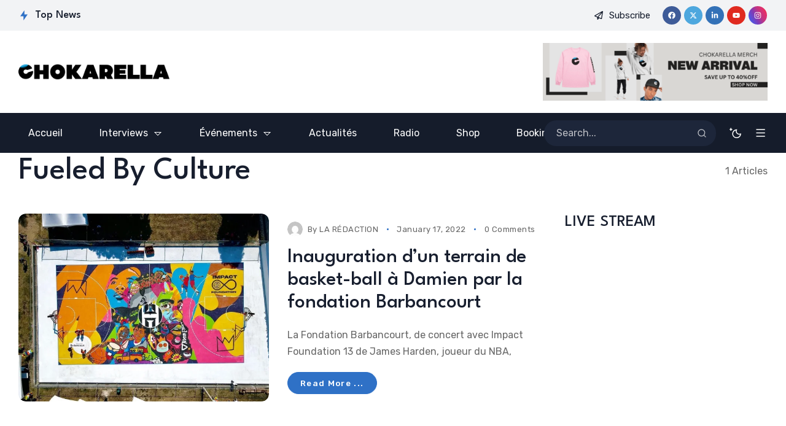

--- FILE ---
content_type: text/html; charset=UTF-8
request_url: https://www.chokarella.com/tag/fueled-by-culture/
body_size: 23624
content:
<!doctype html><html dir="ltr" lang="en-US" prefix="og: https://ogp.me/ns#"><head><meta charset="UTF-8"><meta name="viewport" content="width=device-width, initial-scale=1"><link rel="profile" href="https://gmpg.org/xfn/11"><link media="all" href="https://www.chokarella.com/wp-content/cache/autoptimize/css/autoptimize_d0e08120378a9ef0981de05babb0bea1.css" rel="stylesheet"><title>Fueled By Culture - Chokarella</title><meta name="robots" content="max-image-preview:large" /><link rel="canonical" href="https://www.chokarella.com/tag/fueled-by-culture/" /><meta name="generator" content="All in One SEO (AIOSEO) 4.9.3" /> <script type="application/ld+json" class="aioseo-schema">{"@context":"https:\/\/schema.org","@graph":[{"@type":"BreadcrumbList","@id":"https:\/\/www.chokarella.com\/tag\/fueled-by-culture\/#breadcrumblist","itemListElement":[{"@type":"ListItem","@id":"https:\/\/www.chokarella.com#listItem","position":1,"name":"Home","item":"https:\/\/www.chokarella.com","nextItem":{"@type":"ListItem","@id":"https:\/\/www.chokarella.com\/tag\/fueled-by-culture\/#listItem","name":"Fueled By Culture"}},{"@type":"ListItem","@id":"https:\/\/www.chokarella.com\/tag\/fueled-by-culture\/#listItem","position":2,"name":"Fueled By Culture","previousItem":{"@type":"ListItem","@id":"https:\/\/www.chokarella.com#listItem","name":"Home"}}]},{"@type":"CollectionPage","@id":"https:\/\/www.chokarella.com\/tag\/fueled-by-culture\/#collectionpage","url":"https:\/\/www.chokarella.com\/tag\/fueled-by-culture\/","name":"Fueled By Culture - Chokarella","inLanguage":"en-US","isPartOf":{"@id":"https:\/\/www.chokarella.com\/#website"},"breadcrumb":{"@id":"https:\/\/www.chokarella.com\/tag\/fueled-by-culture\/#breadcrumblist"}},{"@type":"Organization","@id":"https:\/\/www.chokarella.com\/#organization","name":"Chokarella","description":"Innovate. Inform. Inspire.","url":"https:\/\/www.chokarella.com\/","logo":{"@type":"ImageObject","url":"https:\/\/i0.wp.com\/www.chokarella.com\/wp-content\/uploads\/2019\/03\/LogoChokarella-Blanc.png?fit=1263%2C278&ssl=1","@id":"https:\/\/www.chokarella.com\/tag\/fueled-by-culture\/#organizationLogo","width":1263,"height":278},"image":{"@id":"https:\/\/www.chokarella.com\/tag\/fueled-by-culture\/#organizationLogo"},"sameAs":["https:\/\/facebook.com\/chokarella","https:\/\/x.com\/chokarella","https:\/\/instagram.com\/chokarella","https:\/\/tiktok.com\/@chokarella","https:\/\/youtube.com\/chokarella","https:\/\/linkedin.com\/in\/chokarella"]},{"@type":"WebSite","@id":"https:\/\/www.chokarella.com\/#website","url":"https:\/\/www.chokarella.com\/","name":"Chokarella","description":"Innovate. Inform. Inspire.","inLanguage":"en-US","publisher":{"@id":"https:\/\/www.chokarella.com\/#organization"}}]}</script>    <script id="google_gtagjs-js-consent-mode-data-layer">window.dataLayer = window.dataLayer || [];function gtag(){dataLayer.push(arguments);}
gtag('consent', 'default', {"ad_personalization":"denied","ad_storage":"denied","ad_user_data":"denied","analytics_storage":"denied","functionality_storage":"denied","security_storage":"denied","personalization_storage":"denied","region":["AT","BE","BG","CH","CY","CZ","DE","DK","EE","ES","FI","FR","GB","GR","HR","HU","IE","IS","IT","LI","LT","LU","LV","MT","NL","NO","PL","PT","RO","SE","SI","SK"],"wait_for_update":500});
window._googlesitekitConsentCategoryMap = {"statistics":["analytics_storage"],"marketing":["ad_storage","ad_user_data","ad_personalization"],"functional":["functionality_storage","security_storage"],"preferences":["personalization_storage"]};
window._googlesitekitConsents = {"ad_personalization":"denied","ad_storage":"denied","ad_user_data":"denied","analytics_storage":"denied","functionality_storage":"denied","security_storage":"denied","personalization_storage":"denied","region":["AT","BE","BG","CH","CY","CZ","DE","DK","EE","ES","FI","FR","GB","GR","HR","HU","IE","IS","IT","LI","LT","LU","LV","MT","NL","NO","PL","PT","RO","SE","SI","SK"],"wait_for_update":500};</script> <link rel='dns-prefetch' href='//www.chokarella.com' /><link rel='dns-prefetch' href='//public-api.wordpress.com' /><link rel='dns-prefetch' href='//secure.gravatar.com' /><link rel='dns-prefetch' href='//www.googletagmanager.com' /><link rel='dns-prefetch' href='//stats.wp.com' /><link rel='dns-prefetch' href='//fonts.googleapis.com' /><link rel='dns-prefetch' href='//v0.wordpress.com' /><link rel='dns-prefetch' href='//s.pubmine.com' /><link rel='dns-prefetch' href='//x.bidswitch.net' /><link rel='dns-prefetch' href='//static.criteo.net' /><link rel='dns-prefetch' href='//ib.adnxs.com' /><link rel='dns-prefetch' href='//aax.amazon-adsystem.com' /><link rel='dns-prefetch' href='//bidder.criteo.com' /><link rel='dns-prefetch' href='//cas.criteo.com' /><link rel='dns-prefetch' href='//gum.criteo.com' /><link rel='dns-prefetch' href='//ads.pubmatic.com' /><link rel='dns-prefetch' href='//gads.pubmatic.com' /><link rel='dns-prefetch' href='//tpc.googlesyndication.com' /><link rel='dns-prefetch' href='//ad.doubleclick.net' /><link rel='dns-prefetch' href='//googleads.g.doubleclick.net' /><link rel='dns-prefetch' href='//www.googletagservices.com' /><link rel='dns-prefetch' href='//cdn.switchadhub.com' /><link rel='dns-prefetch' href='//delivery.g.switchadhub.com' /><link rel='dns-prefetch' href='//delivery.swid.switchadhub.com' /><link rel='dns-prefetch' href='//af.pubmine.com' /><link rel='preconnect' href='//i0.wp.com' /><link rel='preconnect' href='//c0.wp.com' /><link rel='preconnect' href='https://fonts.gstatic.com' crossorigin /><link rel="alternate" type="application/rss+xml" title="Chokarella &raquo; Feed" href="https://www.chokarella.com/feed/" /><link rel="alternate" type="application/rss+xml" title="Chokarella &raquo; Comments Feed" href="https://www.chokarella.com/comments/feed/" /><link rel="alternate" type="application/rss+xml" title="Chokarella &raquo; Fueled By Culture Tag Feed" href="https://www.chokarella.com/tag/fueled-by-culture/feed/" />  <script src="//www.googletagmanager.com/gtag/js?id=G-6NZXSJS4JJ"  data-cfasync="false" data-wpfc-render="false" async></script> <script data-cfasync="false" data-wpfc-render="false">var mi_version = '9.11.1';
				var mi_track_user = true;
				var mi_no_track_reason = '';
								var MonsterInsightsDefaultLocations = {"page_location":"https:\/\/www.chokarella.com\/tag\/fueled-by-culture\/"};
								if ( typeof MonsterInsightsPrivacyGuardFilter === 'function' ) {
					var MonsterInsightsLocations = (typeof MonsterInsightsExcludeQuery === 'object') ? MonsterInsightsPrivacyGuardFilter( MonsterInsightsExcludeQuery ) : MonsterInsightsPrivacyGuardFilter( MonsterInsightsDefaultLocations );
				} else {
					var MonsterInsightsLocations = (typeof MonsterInsightsExcludeQuery === 'object') ? MonsterInsightsExcludeQuery : MonsterInsightsDefaultLocations;
				}

								var disableStrs = [
										'ga-disable-G-6NZXSJS4JJ',
									];

				/* Function to detect opted out users */
				function __gtagTrackerIsOptedOut() {
					for (var index = 0; index < disableStrs.length; index++) {
						if (document.cookie.indexOf(disableStrs[index] + '=true') > -1) {
							return true;
						}
					}

					return false;
				}

				/* Disable tracking if the opt-out cookie exists. */
				if (__gtagTrackerIsOptedOut()) {
					for (var index = 0; index < disableStrs.length; index++) {
						window[disableStrs[index]] = true;
					}
				}

				/* Opt-out function */
				function __gtagTrackerOptout() {
					for (var index = 0; index < disableStrs.length; index++) {
						document.cookie = disableStrs[index] + '=true; expires=Thu, 31 Dec 2099 23:59:59 UTC; path=/';
						window[disableStrs[index]] = true;
					}
				}

				if ('undefined' === typeof gaOptout) {
					function gaOptout() {
						__gtagTrackerOptout();
					}
				}
								window.dataLayer = window.dataLayer || [];

				window.MonsterInsightsDualTracker = {
					helpers: {},
					trackers: {},
				};
				if (mi_track_user) {
					function __gtagDataLayer() {
						dataLayer.push(arguments);
					}

					function __gtagTracker(type, name, parameters) {
						if (!parameters) {
							parameters = {};
						}

						if (parameters.send_to) {
							__gtagDataLayer.apply(null, arguments);
							return;
						}

						if (type === 'event') {
														parameters.send_to = monsterinsights_frontend.v4_id;
							var hookName = name;
							if (typeof parameters['event_category'] !== 'undefined') {
								hookName = parameters['event_category'] + ':' + name;
							}

							if (typeof MonsterInsightsDualTracker.trackers[hookName] !== 'undefined') {
								MonsterInsightsDualTracker.trackers[hookName](parameters);
							} else {
								__gtagDataLayer('event', name, parameters);
							}
							
						} else {
							__gtagDataLayer.apply(null, arguments);
						}
					}

					__gtagTracker('js', new Date());
					__gtagTracker('set', {
						'developer_id.dZGIzZG': true,
											});
					if ( MonsterInsightsLocations.page_location ) {
						__gtagTracker('set', MonsterInsightsLocations);
					}
										__gtagTracker('config', 'G-6NZXSJS4JJ', {"forceSSL":"true","link_attribution":"true"} );
										window.gtag = __gtagTracker;										(function () {
						/* https://developers.google.com/analytics/devguides/collection/analyticsjs/ */
						/* ga and __gaTracker compatibility shim. */
						var noopfn = function () {
							return null;
						};
						var newtracker = function () {
							return new Tracker();
						};
						var Tracker = function () {
							return null;
						};
						var p = Tracker.prototype;
						p.get = noopfn;
						p.set = noopfn;
						p.send = function () {
							var args = Array.prototype.slice.call(arguments);
							args.unshift('send');
							__gaTracker.apply(null, args);
						};
						var __gaTracker = function () {
							var len = arguments.length;
							if (len === 0) {
								return;
							}
							var f = arguments[len - 1];
							if (typeof f !== 'object' || f === null || typeof f.hitCallback !== 'function') {
								if ('send' === arguments[0]) {
									var hitConverted, hitObject = false, action;
									if ('event' === arguments[1]) {
										if ('undefined' !== typeof arguments[3]) {
											hitObject = {
												'eventAction': arguments[3],
												'eventCategory': arguments[2],
												'eventLabel': arguments[4],
												'value': arguments[5] ? arguments[5] : 1,
											}
										}
									}
									if ('pageview' === arguments[1]) {
										if ('undefined' !== typeof arguments[2]) {
											hitObject = {
												'eventAction': 'page_view',
												'page_path': arguments[2],
											}
										}
									}
									if (typeof arguments[2] === 'object') {
										hitObject = arguments[2];
									}
									if (typeof arguments[5] === 'object') {
										Object.assign(hitObject, arguments[5]);
									}
									if ('undefined' !== typeof arguments[1].hitType) {
										hitObject = arguments[1];
										if ('pageview' === hitObject.hitType) {
											hitObject.eventAction = 'page_view';
										}
									}
									if (hitObject) {
										action = 'timing' === arguments[1].hitType ? 'timing_complete' : hitObject.eventAction;
										hitConverted = mapArgs(hitObject);
										__gtagTracker('event', action, hitConverted);
									}
								}
								return;
							}

							function mapArgs(args) {
								var arg, hit = {};
								var gaMap = {
									'eventCategory': 'event_category',
									'eventAction': 'event_action',
									'eventLabel': 'event_label',
									'eventValue': 'event_value',
									'nonInteraction': 'non_interaction',
									'timingCategory': 'event_category',
									'timingVar': 'name',
									'timingValue': 'value',
									'timingLabel': 'event_label',
									'page': 'page_path',
									'location': 'page_location',
									'title': 'page_title',
									'referrer' : 'page_referrer',
								};
								for (arg in args) {
																		if (!(!args.hasOwnProperty(arg) || !gaMap.hasOwnProperty(arg))) {
										hit[gaMap[arg]] = args[arg];
									} else {
										hit[arg] = args[arg];
									}
								}
								return hit;
							}

							try {
								f.hitCallback();
							} catch (ex) {
							}
						};
						__gaTracker.create = newtracker;
						__gaTracker.getByName = newtracker;
						__gaTracker.getAll = function () {
							return [];
						};
						__gaTracker.remove = noopfn;
						__gaTracker.loaded = true;
						window['__gaTracker'] = __gaTracker;
					})();
									} else {
										console.log("");
					(function () {
						function __gtagTracker() {
							return null;
						}

						window['__gtagTracker'] = __gtagTracker;
						window['gtag'] = __gtagTracker;
					})();
									}</script> <style id='wp-img-auto-sizes-contain-inline-css'>img:is([sizes=auto i],[sizes^="auto," i]){contain-intrinsic-size:3000px 1500px}
/*# sourceURL=wp-img-auto-sizes-contain-inline-css */</style><style id='wp-emoji-styles-inline-css'>img.wp-smiley, img.emoji {
		display: inline !important;
		border: none !important;
		box-shadow: none !important;
		height: 1em !important;
		width: 1em !important;
		margin: 0 0.07em !important;
		vertical-align: -0.1em !important;
		background: none !important;
		padding: 0 !important;
	}
/*# sourceURL=wp-emoji-styles-inline-css */</style><style id='classic-theme-styles-inline-css'>/*! This file is auto-generated */
.wp-block-button__link{color:#fff;background-color:#32373c;border-radius:9999px;box-shadow:none;text-decoration:none;padding:calc(.667em + 2px) calc(1.333em + 2px);font-size:1.125em}.wp-block-file__button{background:#32373c;color:#fff;text-decoration:none}
/*# sourceURL=/wp-includes/css/classic-themes.min.css */</style><style id='co-authors-plus-coauthors-style-inline-css'>.wp-block-co-authors-plus-coauthors.is-layout-flow [class*=wp-block-co-authors-plus]{display:inline}

/*# sourceURL=https://www.chokarella.com/wp-content/plugins/co-authors-plus/build/blocks/block-coauthors/style-index.css */</style><style id='co-authors-plus-avatar-style-inline-css'>.wp-block-co-authors-plus-avatar :where(img){height:auto;max-width:100%;vertical-align:bottom}.wp-block-co-authors-plus-coauthors.is-layout-flow .wp-block-co-authors-plus-avatar :where(img){vertical-align:middle}.wp-block-co-authors-plus-avatar:is(.alignleft,.alignright){display:table}.wp-block-co-authors-plus-avatar.aligncenter{display:table;margin-inline:auto}

/*# sourceURL=https://www.chokarella.com/wp-content/plugins/co-authors-plus/build/blocks/block-coauthor-avatar/style-index.css */</style><style id='co-authors-plus-image-style-inline-css'>.wp-block-co-authors-plus-image{margin-bottom:0}.wp-block-co-authors-plus-image :where(img){height:auto;max-width:100%;vertical-align:bottom}.wp-block-co-authors-plus-coauthors.is-layout-flow .wp-block-co-authors-plus-image :where(img){vertical-align:middle}.wp-block-co-authors-plus-image:is(.alignfull,.alignwide) :where(img){width:100%}.wp-block-co-authors-plus-image:is(.alignleft,.alignright){display:table}.wp-block-co-authors-plus-image.aligncenter{display:table;margin-inline:auto}

/*# sourceURL=https://www.chokarella.com/wp-content/plugins/co-authors-plus/build/blocks/block-coauthor-image/style-index.css */</style><style id='jetpack-sharing-buttons-style-inline-css'>.jetpack-sharing-buttons__services-list{display:flex;flex-direction:row;flex-wrap:wrap;gap:0;list-style-type:none;margin:5px;padding:0}.jetpack-sharing-buttons__services-list.has-small-icon-size{font-size:12px}.jetpack-sharing-buttons__services-list.has-normal-icon-size{font-size:16px}.jetpack-sharing-buttons__services-list.has-large-icon-size{font-size:24px}.jetpack-sharing-buttons__services-list.has-huge-icon-size{font-size:36px}@media print{.jetpack-sharing-buttons__services-list{display:none!important}}.editor-styles-wrapper .wp-block-jetpack-sharing-buttons{gap:0;padding-inline-start:0}ul.jetpack-sharing-buttons__services-list.has-background{padding:1.25em 2.375em}
/*# sourceURL=https://www.chokarella.com/wp-content/plugins/jetpack/_inc/blocks/sharing-buttons/view.css */</style><style id='global-styles-inline-css'>:root{--wp--preset--aspect-ratio--square: 1;--wp--preset--aspect-ratio--4-3: 4/3;--wp--preset--aspect-ratio--3-4: 3/4;--wp--preset--aspect-ratio--3-2: 3/2;--wp--preset--aspect-ratio--2-3: 2/3;--wp--preset--aspect-ratio--16-9: 16/9;--wp--preset--aspect-ratio--9-16: 9/16;--wp--preset--color--black: #000000;--wp--preset--color--cyan-bluish-gray: #abb8c3;--wp--preset--color--white: #ffffff;--wp--preset--color--pale-pink: #f78da7;--wp--preset--color--vivid-red: #cf2e2e;--wp--preset--color--luminous-vivid-orange: #ff6900;--wp--preset--color--luminous-vivid-amber: #fcb900;--wp--preset--color--light-green-cyan: #7bdcb5;--wp--preset--color--vivid-green-cyan: #00d084;--wp--preset--color--pale-cyan-blue: #8ed1fc;--wp--preset--color--vivid-cyan-blue: #0693e3;--wp--preset--color--vivid-purple: #9b51e0;--wp--preset--color--accent: #2f71c6;--wp--preset--color--dark: #151c2b;--wp--preset--color--light: #f2f3f5;--wp--preset--gradient--vivid-cyan-blue-to-vivid-purple: linear-gradient(135deg,rgb(6,147,227) 0%,rgb(155,81,224) 100%);--wp--preset--gradient--light-green-cyan-to-vivid-green-cyan: linear-gradient(135deg,rgb(122,220,180) 0%,rgb(0,208,130) 100%);--wp--preset--gradient--luminous-vivid-amber-to-luminous-vivid-orange: linear-gradient(135deg,rgb(252,185,0) 0%,rgb(255,105,0) 100%);--wp--preset--gradient--luminous-vivid-orange-to-vivid-red: linear-gradient(135deg,rgb(255,105,0) 0%,rgb(207,46,46) 100%);--wp--preset--gradient--very-light-gray-to-cyan-bluish-gray: linear-gradient(135deg,rgb(238,238,238) 0%,rgb(169,184,195) 100%);--wp--preset--gradient--cool-to-warm-spectrum: linear-gradient(135deg,rgb(74,234,220) 0%,rgb(151,120,209) 20%,rgb(207,42,186) 40%,rgb(238,44,130) 60%,rgb(251,105,98) 80%,rgb(254,248,76) 100%);--wp--preset--gradient--blush-light-purple: linear-gradient(135deg,rgb(255,206,236) 0%,rgb(152,150,240) 100%);--wp--preset--gradient--blush-bordeaux: linear-gradient(135deg,rgb(254,205,165) 0%,rgb(254,45,45) 50%,rgb(107,0,62) 100%);--wp--preset--gradient--luminous-dusk: linear-gradient(135deg,rgb(255,203,112) 0%,rgb(199,81,192) 50%,rgb(65,88,208) 100%);--wp--preset--gradient--pale-ocean: linear-gradient(135deg,rgb(255,245,203) 0%,rgb(182,227,212) 50%,rgb(51,167,181) 100%);--wp--preset--gradient--electric-grass: linear-gradient(135deg,rgb(202,248,128) 0%,rgb(113,206,126) 100%);--wp--preset--gradient--midnight: linear-gradient(135deg,rgb(2,3,129) 0%,rgb(40,116,252) 100%);--wp--preset--font-size--small: 13px;--wp--preset--font-size--medium: 20px;--wp--preset--font-size--large: 36px;--wp--preset--font-size--x-large: 42px;--wp--preset--spacing--20: 0.44rem;--wp--preset--spacing--30: 0.67rem;--wp--preset--spacing--40: 1rem;--wp--preset--spacing--50: 1.5rem;--wp--preset--spacing--60: 2.25rem;--wp--preset--spacing--70: 3.38rem;--wp--preset--spacing--80: 5.06rem;--wp--preset--shadow--natural: 6px 6px 9px rgba(0, 0, 0, 0.2);--wp--preset--shadow--deep: 12px 12px 50px rgba(0, 0, 0, 0.4);--wp--preset--shadow--sharp: 6px 6px 0px rgba(0, 0, 0, 0.2);--wp--preset--shadow--outlined: 6px 6px 0px -3px rgb(255, 255, 255), 6px 6px rgb(0, 0, 0);--wp--preset--shadow--crisp: 6px 6px 0px rgb(0, 0, 0);}:where(.is-layout-flex){gap: 0.5em;}:where(.is-layout-grid){gap: 0.5em;}body .is-layout-flex{display: flex;}.is-layout-flex{flex-wrap: wrap;align-items: center;}.is-layout-flex > :is(*, div){margin: 0;}body .is-layout-grid{display: grid;}.is-layout-grid > :is(*, div){margin: 0;}:where(.wp-block-columns.is-layout-flex){gap: 2em;}:where(.wp-block-columns.is-layout-grid){gap: 2em;}:where(.wp-block-post-template.is-layout-flex){gap: 1.25em;}:where(.wp-block-post-template.is-layout-grid){gap: 1.25em;}.has-black-color{color: var(--wp--preset--color--black) !important;}.has-cyan-bluish-gray-color{color: var(--wp--preset--color--cyan-bluish-gray) !important;}.has-white-color{color: var(--wp--preset--color--white) !important;}.has-pale-pink-color{color: var(--wp--preset--color--pale-pink) !important;}.has-vivid-red-color{color: var(--wp--preset--color--vivid-red) !important;}.has-luminous-vivid-orange-color{color: var(--wp--preset--color--luminous-vivid-orange) !important;}.has-luminous-vivid-amber-color{color: var(--wp--preset--color--luminous-vivid-amber) !important;}.has-light-green-cyan-color{color: var(--wp--preset--color--light-green-cyan) !important;}.has-vivid-green-cyan-color{color: var(--wp--preset--color--vivid-green-cyan) !important;}.has-pale-cyan-blue-color{color: var(--wp--preset--color--pale-cyan-blue) !important;}.has-vivid-cyan-blue-color{color: var(--wp--preset--color--vivid-cyan-blue) !important;}.has-vivid-purple-color{color: var(--wp--preset--color--vivid-purple) !important;}.has-black-background-color{background-color: var(--wp--preset--color--black) !important;}.has-cyan-bluish-gray-background-color{background-color: var(--wp--preset--color--cyan-bluish-gray) !important;}.has-white-background-color{background-color: var(--wp--preset--color--white) !important;}.has-pale-pink-background-color{background-color: var(--wp--preset--color--pale-pink) !important;}.has-vivid-red-background-color{background-color: var(--wp--preset--color--vivid-red) !important;}.has-luminous-vivid-orange-background-color{background-color: var(--wp--preset--color--luminous-vivid-orange) !important;}.has-luminous-vivid-amber-background-color{background-color: var(--wp--preset--color--luminous-vivid-amber) !important;}.has-light-green-cyan-background-color{background-color: var(--wp--preset--color--light-green-cyan) !important;}.has-vivid-green-cyan-background-color{background-color: var(--wp--preset--color--vivid-green-cyan) !important;}.has-pale-cyan-blue-background-color{background-color: var(--wp--preset--color--pale-cyan-blue) !important;}.has-vivid-cyan-blue-background-color{background-color: var(--wp--preset--color--vivid-cyan-blue) !important;}.has-vivid-purple-background-color{background-color: var(--wp--preset--color--vivid-purple) !important;}.has-black-border-color{border-color: var(--wp--preset--color--black) !important;}.has-cyan-bluish-gray-border-color{border-color: var(--wp--preset--color--cyan-bluish-gray) !important;}.has-white-border-color{border-color: var(--wp--preset--color--white) !important;}.has-pale-pink-border-color{border-color: var(--wp--preset--color--pale-pink) !important;}.has-vivid-red-border-color{border-color: var(--wp--preset--color--vivid-red) !important;}.has-luminous-vivid-orange-border-color{border-color: var(--wp--preset--color--luminous-vivid-orange) !important;}.has-luminous-vivid-amber-border-color{border-color: var(--wp--preset--color--luminous-vivid-amber) !important;}.has-light-green-cyan-border-color{border-color: var(--wp--preset--color--light-green-cyan) !important;}.has-vivid-green-cyan-border-color{border-color: var(--wp--preset--color--vivid-green-cyan) !important;}.has-pale-cyan-blue-border-color{border-color: var(--wp--preset--color--pale-cyan-blue) !important;}.has-vivid-cyan-blue-border-color{border-color: var(--wp--preset--color--vivid-cyan-blue) !important;}.has-vivid-purple-border-color{border-color: var(--wp--preset--color--vivid-purple) !important;}.has-vivid-cyan-blue-to-vivid-purple-gradient-background{background: var(--wp--preset--gradient--vivid-cyan-blue-to-vivid-purple) !important;}.has-light-green-cyan-to-vivid-green-cyan-gradient-background{background: var(--wp--preset--gradient--light-green-cyan-to-vivid-green-cyan) !important;}.has-luminous-vivid-amber-to-luminous-vivid-orange-gradient-background{background: var(--wp--preset--gradient--luminous-vivid-amber-to-luminous-vivid-orange) !important;}.has-luminous-vivid-orange-to-vivid-red-gradient-background{background: var(--wp--preset--gradient--luminous-vivid-orange-to-vivid-red) !important;}.has-very-light-gray-to-cyan-bluish-gray-gradient-background{background: var(--wp--preset--gradient--very-light-gray-to-cyan-bluish-gray) !important;}.has-cool-to-warm-spectrum-gradient-background{background: var(--wp--preset--gradient--cool-to-warm-spectrum) !important;}.has-blush-light-purple-gradient-background{background: var(--wp--preset--gradient--blush-light-purple) !important;}.has-blush-bordeaux-gradient-background{background: var(--wp--preset--gradient--blush-bordeaux) !important;}.has-luminous-dusk-gradient-background{background: var(--wp--preset--gradient--luminous-dusk) !important;}.has-pale-ocean-gradient-background{background: var(--wp--preset--gradient--pale-ocean) !important;}.has-electric-grass-gradient-background{background: var(--wp--preset--gradient--electric-grass) !important;}.has-midnight-gradient-background{background: var(--wp--preset--gradient--midnight) !important;}.has-small-font-size{font-size: var(--wp--preset--font-size--small) !important;}.has-medium-font-size{font-size: var(--wp--preset--font-size--medium) !important;}.has-large-font-size{font-size: var(--wp--preset--font-size--large) !important;}.has-x-large-font-size{font-size: var(--wp--preset--font-size--x-large) !important;}
:where(.wp-block-post-template.is-layout-flex){gap: 1.25em;}:where(.wp-block-post-template.is-layout-grid){gap: 1.25em;}
:where(.wp-block-term-template.is-layout-flex){gap: 1.25em;}:where(.wp-block-term-template.is-layout-grid){gap: 1.25em;}
:where(.wp-block-columns.is-layout-flex){gap: 2em;}:where(.wp-block-columns.is-layout-grid){gap: 2em;}
:root :where(.wp-block-pullquote){font-size: 1.5em;line-height: 1.6;}
/*# sourceURL=global-styles-inline-css */</style><link rel='stylesheet' id='elementor-post-6561-css' href='https://www.chokarella.com/wp-content/cache/autoptimize/css/autoptimize_single_9028bccfa69246602485ad27c3f6c49a.css?ver=1768942271' media='all' /><link rel='stylesheet' id='elementor-post-6693-css' href='https://www.chokarella.com/wp-content/cache/autoptimize/css/autoptimize_single_19aa88847d718dc191ef3ba1b4bdf373.css?ver=1768942271' media='all' /><link rel='stylesheet' id='elementor-post-6689-css' href='https://www.chokarella.com/wp-content/cache/autoptimize/css/autoptimize_single_0d906ce406e5161127ef6765b54470f8.css?ver=1768942271' media='all' /><link rel='stylesheet' id='elementor-post-6702-css' href='https://www.chokarella.com/wp-content/cache/autoptimize/css/autoptimize_single_19e97ce7007cb521bd3ea974ca57c61b.css?ver=1768942271' media='all' /><link rel='stylesheet' id='dashicons-css' href='https://www.chokarella.com/wp-includes/css/dashicons.min.css?ver=6.9' media='all' /><link rel="preload" as="style" href="https://fonts.googleapis.com/css?family=Rubik:300,400,500,600,700,800,900,300italic,400italic,500italic,600italic,700italic,800italic,900italic%7CLeague%20Spartan:500&#038;display=swap&#038;ver=1729398332" /><link rel="stylesheet" href="https://fonts.googleapis.com/css?family=Rubik:300,400,500,600,700,800,900,300italic,400italic,500italic,600italic,700italic,800italic,900italic%7CLeague%20Spartan:500&#038;display=swap&#038;ver=1729398332" media="print" onload="this.media='all'"><noscript><link rel="stylesheet" href="https://fonts.googleapis.com/css?family=Rubik:300,400,500,600,700,800,900,300italic,400italic,500italic,600italic,700italic,800italic,900italic%7CLeague%20Spartan:500&#038;display=swap&#038;ver=1729398332" /></noscript><link rel='stylesheet' id='elementor-gf-local-roboto-css' href='https://www.chokarella.com/wp-content/cache/autoptimize/css/autoptimize_single_cfd5deb3152a3969c3d4cfe0b47aaf2b.css?ver=1742229665' media='all' /><link rel='stylesheet' id='elementor-gf-local-robotoslab-css' href='https://www.chokarella.com/wp-content/cache/autoptimize/css/autoptimize_single_7cb77a628336b84580562db70444e548.css?ver=1742229671' media='all' /> <script src="https://www.chokarella.com/wp-includes/js/dist/vendor/wp-polyfill.min.js?ver=3.15.0" id="wp-polyfill-js"></script> <script src="https://public-api.wordpress.com/wpcom/v2/sites/24687367/adflow/conf/?_jsonp=a8c_adflow_callback&amp;ver=15.4" id="adflow_config-js"></script> <script data-cfasync="false" data-wpfc-render="false" id='monsterinsights-frontend-script-js-extra'>var monsterinsights_frontend = {"js_events_tracking":"true","download_extensions":"doc,pdf,ppt,zip,xls,docx,pptx,xlsx","inbound_paths":"[{\"path\":\"\\\/go\\\/\",\"label\":\"affiliate\"},{\"path\":\"\\\/recommend\\\/\",\"label\":\"affiliate\"}]","home_url":"https:\/\/www.chokarella.com","hash_tracking":"false","v4_id":"G-6NZXSJS4JJ"};</script> <script src="https://www.chokarella.com/wp-includes/js/jquery/jquery.min.js?ver=3.7.1" id="jquery-core-js"></script> 
 <script src="https://www.googletagmanager.com/gtag/js?id=GT-NFP4F7H" id="google_gtagjs-js" async></script> <script id="google_gtagjs-js-after">window.dataLayer = window.dataLayer || [];function gtag(){dataLayer.push(arguments);}
gtag("set","linker",{"domains":["www.chokarella.com"]});
gtag("js", new Date());
gtag("set", "developer_id.dZTNiMT", true);
gtag("config", "GT-NFP4F7H");
//# sourceURL=google_gtagjs-js-after</script> <link rel="https://api.w.org/" href="https://www.chokarella.com/wp-json/" /><link rel="alternate" title="JSON" type="application/json" href="https://www.chokarella.com/wp-json/wp/v2/tags/341" /><link rel="EditURI" type="application/rsd+xml" title="RSD" href="https://www.chokarella.com/xmlrpc.php?rsd" /><meta name="generator" content="WordPress 6.9" /><style id="essential-blocks-global-styles">:root {
                --eb-global-primary-color: #101828;
--eb-global-secondary-color: #475467;
--eb-global-tertiary-color: #98A2B3;
--eb-global-text-color: #475467;
--eb-global-heading-color: #1D2939;
--eb-global-link-color: #444CE7;
--eb-global-background-color: #F9FAFB;
--eb-global-button-text-color: #FFFFFF;
--eb-global-button-background-color: #101828;
--eb-gradient-primary-color: linear-gradient(90deg, hsla(259, 84%, 78%, 1) 0%, hsla(206, 67%, 75%, 1) 100%);
--eb-gradient-secondary-color: linear-gradient(90deg, hsla(18, 76%, 85%, 1) 0%, hsla(203, 69%, 84%, 1) 100%);
--eb-gradient-tertiary-color: linear-gradient(90deg, hsla(248, 21%, 15%, 1) 0%, hsla(250, 14%, 61%, 1) 100%);
--eb-gradient-background-color: linear-gradient(90deg, rgb(250, 250, 250) 0%, rgb(233, 233, 233) 49%, rgb(244, 243, 243) 100%);

                --eb-tablet-breakpoint: 1024px;
--eb-mobile-breakpoint: 767px;

            }</style><meta property="fb:pages" content="170624749629263" /><meta name="generator" content="Site Kit by Google 1.170.0" /><style>img#wpstats{display:none}</style><meta name="generator" content="Redux 4.5.6" /><script type="application/ld+json">{"@context":"https://schema.org","@type":"WebSite","@id":"https://www.chokarella.com/#website","url":"https://www.chokarella.com/","name":"Chokarella","potentialAction":{"@type":"SearchAction","target":"https://www.chokarella.com/?s={search_term_string}","query-input":"required name=search_term_string"}}</script> <meta name="google-site-verification" content="KlD8GAprE9sANdLAJ9-BnoMR94xJwIhnSHdOEgB-gck"><meta name="google-adsense-platform-account" content="ca-host-pub-2644536267352236"><meta name="google-adsense-platform-domain" content="sitekit.withgoogle.com"><meta name="generator" content="Elementor 3.34.2; features: e_font_icon_svg, additional_custom_breakpoints; settings: css_print_method-external, google_font-enabled, font_display-swap"><style>.e-con.e-parent:nth-of-type(n+4):not(.e-lazyloaded):not(.e-no-lazyload),
				.e-con.e-parent:nth-of-type(n+4):not(.e-lazyloaded):not(.e-no-lazyload) * {
					background-image: none !important;
				}
				@media screen and (max-height: 1024px) {
					.e-con.e-parent:nth-of-type(n+3):not(.e-lazyloaded):not(.e-no-lazyload),
					.e-con.e-parent:nth-of-type(n+3):not(.e-lazyloaded):not(.e-no-lazyload) * {
						background-image: none !important;
					}
				}
				@media screen and (max-height: 640px) {
					.e-con.e-parent:nth-of-type(n+2):not(.e-lazyloaded):not(.e-no-lazyload),
					.e-con.e-parent:nth-of-type(n+2):not(.e-lazyloaded):not(.e-no-lazyload) * {
						background-image: none !important;
					}
				}</style> <script>var wa_smart = { 'post_id': null, 'origin': 'jetpack', 'theme': 'katerio', 'target': 'wp_blog_id=24687367;language=en_US', 'top': { 'enabled': true }, 'inline': { 'enabled': false }, 'belowpost': { 'enabled': false }, 'bottom_sticky': { 'enabled': false }, 'sidebar_sticky_right': { 'enabled': false }, 'gutenberg_rectangle': { 'enabled': false }, 'gutenberg_leaderboard': { 'enabled': false }, 'gutenberg_mobile_leaderboard': { 'enabled': false }, 'gutenberg_skyscraper': { 'enabled': false }, 'sidebar_widget_mediumrectangle': { 'enabled': false }, 'sidebar_widget_leaderboard': { 'enabled': false }, 'sidebar_widget_wideskyscraper': { 'enabled': false }, 'shortcode': { 'enabled': false } }; wa_smart.cmd = [];</script> <script>var __ATA_PP = { 'pt': 3, 'ht': 2, 'tn': 'katerio', 'uloggedin': '0', 'amp': false, 'siteid': 24687367, 'consent': 0, 'ad': { 'label': { 'text': 'Advertisements' }, 'reportAd': { 'text': 'Report this ad' }, 'privacySettings': { 'text': 'Privacy', 'onClick': function() { window.__tcfapi && window.__tcfapi('showUi'); } } }, 'disabled_slot_formats': [] };
			var __ATA = __ATA || {};
			__ATA.cmd = __ATA.cmd || [];
			__ATA.criteo = __ATA.criteo || {};
			__ATA.criteo.cmd = __ATA.criteo.cmd || [];</script> <script>window.sas_fallback = window.sas_fallback || [];
				window.sas_fallback.push(
					{ tag: "&lt;div id=&quot;atatags-246873675-{{unique_id}}&quot;&gt;&lt;/div&gt;&lt;script&gt;__ATA.cmd.push(function() {__ATA.initDynamicSlot({id: \'atatags-246873675-{{unique_id}}\',location: 310,formFactor: \'001\',label: {text: \'Advertisements\',},creative: {reportAd: {text: \'Report this ad\',},privacySettings: {text: \'Privacy settings\',onClick: function() { window.__tcfapi &amp;&amp; window.__tcfapi(\'showUi\'); },}}});});&lt;/script&gt;", type: 'inline' },
					{ tag: "&lt;div id=&quot;atatags-246873675-{{unique_id}}&quot;&gt;&lt;/div&gt;&lt;script&gt;__ATA.cmd.push(function() {__ATA.initDynamicSlot({id: \'atatags-246873675-{{unique_id}}\',location: 120,formFactor: \'001\',label: {text: \'Advertisements\',},creative: {reportAd: {text: \'Report this ad\',},privacySettings: {text: \'Privacy settings\',onClick: function() { window.__tcfapi &amp;&amp; window.__tcfapi(\'showUi\'); },}}});});&lt;/script&gt;", type: 'belowpost' },
					{ tag: "&lt;div id=&quot;atatags-246873675-{{unique_id}}&quot;&gt;&lt;/div&gt;&lt;script&gt;__ATA.cmd.push(function() {__ATA.initDynamicSlot({id: \'atatags-246873675-{{unique_id}}\',location: 110,formFactor: \'002\',label: {text: \'Advertisements\',},creative: {reportAd: {text: \'Report this ad\',},privacySettings: {text: \'Privacy settings\',onClick: function() { window.__tcfapi &amp;&amp; window.__tcfapi(\'showUi\'); },}}});});&lt;/script&gt;", type: 'top' }
				);</script> <script>function loadIPONWEB() { // TODO: Remove this after June 30th, 2025
		(function(){var g=Date.now||function(){return+new Date};function h(a,b){a:{for(var c=a.length,d="string"==typeof a?a.split(""):a,e=0;e<c;e++)if(e in d&&b.call(void 0,d[e],e,a)){b=e;break a}b=-1}return 0>b?null:"string"==typeof a?a.charAt(b):a[b]};function k(a,b,c){c=null!=c?"="+encodeURIComponent(String(c)):"";if(b+=c){c=a.indexOf("#");0>c&&(c=a.length);var d=a.indexOf("?");if(0>d||d>c){d=c;var e=""}else e=a.substring(d+1,c);a=[a.substr(0,d),e,a.substr(c)];c=a[1];a[1]=b?c?c+"&"+b:b:c;a=a[0]+(a[1]?"?"+a[1]:"")+a[2]}return a};var l=0;function m(a,b){var c=document.createElement("script");c.src=a;c.onload=function(){b&&b(void 0)};c.onerror=function(){b&&b("error")};a=document.getElementsByTagName("head");var d;a&&0!==a.length?d=a[0]:d=document.documentElement;d.appendChild(c)}function n(a){var b=void 0===b?document.cookie:b;return(b=h(b.split("; "),function(c){return-1!=c.indexOf(a+"=")}))?b.split("=")[1]:""}function p(a){return"string"==typeof a&&0<a.length}
		function r(a,b,c){b=void 0===b?"":b;c=void 0===c?".":c;var d=[];Object.keys(a).forEach(function(e){var f=a[e],q=typeof f;"object"==q&&null!=f||"function"==q?d.push(r(f,b+e+c)):null!==f&&void 0!==f&&(e=encodeURIComponent(b+e),d.push(e+"="+encodeURIComponent(f)))});return d.filter(p).join("&")}function t(a,b){a||((window.__ATA||{}).config=b.c,m(b.url))}var u=Math.floor(1E13*Math.random()),v=window.__ATA||{};window.__ATA=v;window.__ATA.cmd=v.cmd||[];v.rid=u;v.createdAt=g();var w=window.__ATA||{},x="s.pubmine.com";
		w&&w.serverDomain&&(x=w.serverDomain);var y="//"+x+"/conf",z=window.top===window,A=window.__ATA_PP&&window.__ATA_PP.gdpr_applies,B="boolean"===typeof A?Number(A):null,C=window.__ATA_PP||null,D=z?document.referrer?document.referrer:null:null,E=z?window.location.href:document.referrer?document.referrer:null,F,G=n("__ATA_tuuid");F=G?G:null;var H=window.innerWidth+"x"+window.innerHeight,I=n("usprivacy"),J=r({gdpr:B,pp:C,rid:u,src:D,ref:E,tuuid:F,vp:H,us_privacy:I?I:null},"",".");
		(function(a){var b=void 0===b?"cb":b;l++;var c="callback__"+g().toString(36)+"_"+l.toString(36);a=k(a,b,c);window[c]=function(d){t(void 0,d)};m(a,function(d){d&&t(d)})})(y+"?"+J);}).call(this);
		}</script> <link rel="icon" href="https://i0.wp.com/www.chokarella.com/wp-content/uploads/2023/01/cropped-icon-1.png?fit=32%2C32&#038;ssl=1" sizes="32x32" /><link rel="icon" href="https://i0.wp.com/www.chokarella.com/wp-content/uploads/2023/01/cropped-icon-1.png?fit=192%2C192&#038;ssl=1" sizes="192x192" /><link rel="apple-touch-icon" href="https://i0.wp.com/www.chokarella.com/wp-content/uploads/2023/01/cropped-icon-1.png?fit=180%2C180&#038;ssl=1" /><meta name="msapplication-TileImage" content="https://i0.wp.com/www.chokarella.com/wp-content/uploads/2023/01/cropped-icon-1.png?fit=270%2C270&#038;ssl=1" /><style id="th90_options-dynamic-css" title="dynamic-css" class="redux-options-output">:root{--site_width:1360;--content_width:70;--light-bg-color:#fff;--light-sec-bg-color:#f2f3f5;--light-text-color-color:#666666;--light-text-color-alpha:1;--light-text-color-rgba:rgba(102,102,102,1);--light-text-color-lighter-color:#666666;--light-text-color-lighter-alpha:1;--light-text-color-lighter-rgba:rgba(102,102,102,1);--light-text-color-heavier-color:#171e2e;--light-text-color-heavier-alpha:1;--light-text-color-heavier-rgba:rgba(23,30,46,1);--light-text-link-color-color:#171e2e;--light-text-link-color-alpha:1;--light-text-link-color-rgba:rgba(23,30,46,1);--light-line-color-color:#000000;--light-line-color-alpha:0.1;--light-line-color-rgba:rgba(0,0,0,0.1);--dark-bg-color:#060c22;--dark-sec-bg-color:#151c2b;--dark-text-color-color:#fffefe;--dark-text-color-alpha:0.7;--dark-text-color-rgba:rgba(255,254,254,0.7);--dark-text-color-lighter-color:#ffffff;--dark-text-color-lighter-alpha:0.95;--dark-text-color-lighter-rgba:rgba(255,255,255,0.95);--dark-text-color-heavier-color:#fff;--dark-text-color-heavier-alpha:1;--dark-text-color-heavier-rgba:rgba(255,255,255,1);--dark-text-link-color-color:#fff;--dark-text-link-color-alpha:1;--dark-text-link-color-rgba:rgba(255,255,255,1);--dark-line-color-color:#ffffff;--dark-line-color-alpha:0.2;--dark-line-color-rgba:rgba(255,255,255,0.2);--color-accent:#2f71c6;--color-accent-text:#fff;--primary_text-font-family:Rubik;--primary_text-font-weight:400;--primary_text-font-size:16px;--primary_text-line-height:1.7;--second_text-font-family:Rubik;--second_text-font-weight:400;--second_text-font-size:13px;--second_text-line-height:1.5;--second_text-letter-spacing:0.04em;--font_heading-font-family:League Spartan;--font_heading-font-weight:500;--font_heading-line-height:1.15;--h1_desktop-font-size:52px;--h2_desktop-font-size:41px;--h3_desktop-font-size:33px;--h4_desktop-font-size:26px;--h5_desktop-font-size:21px;--h6_desktop-font-size:17px;--h1_tablet-font-size:49px;--h2_tablet-font-size:39px;--h3_tablet-font-size:32px;--h4_tablet-font-size:25px;--h5_tablet-font-size:20px;--h6_tablet-font-size:16px;--h1_mobile-font-size:40px;--h2_mobile-font-size:33px;--h3_mobile-font-size:28px;--h4_mobile-font-size:23px;--h5_mobile-font-size:19px;--h6_mobile-font-size:16px;--image_radius-units:px;--image_radius-top:12px;--image_radius-right:12px;--image_radius-bottom:12px;--image_radius-left:12px;--title_lineclamp:;--excerpt_lineclamp:;--form_radius:20;--button_radius:99;--preloader_size:120;--search_height-height:150px;--search_height-units:px;--search_overlay-color:#000000;--search_overlay-alpha:0.7;--search_overlay-rgba:rgba(0,0,0,0.7);--search_overlay_blur:6.0;--newsletter_overlay-color:#000000;--newsletter_overlay-alpha:0.7;--newsletter_overlay-rgba:rgba(0,0,0,0.7);--newsletter_overlay_blur:6.0;--newsletter_height:450;--newsletter_width:800;--offcanvas_width-width:450px;--offcanvas_width-units:px;--offcanvas_overlay-color:#000000;--offcanvas_overlay-alpha:0.7;--offcanvas_overlay-rgba:rgba(0,0,0,0.7);--offcanvas_overlay_blur:6.0;--offcanvas_bg_img_opacity:0.3;--header_el_space-width:20px;--header_el_space-units:px;--logo_svg_width-width:180px;--logo_svg_width-units:px;--mob_header_height:100;--logo_mobile_svg_width-width:180px;--logo_mobile_svg_width-units:px;--mobilemenu_bg_img_opacity:0.3;--page_title_padding-units:px;--page_title_padding-padding-top:0;--page_title_padding-padding-bottom:0;--footer_el_space-width:25px;--footer_el_space-units:px;}.site .button,.site button,.site input[type="button"],.site input[type="reset"],.site input[type="submit"],.wp-block-search .wp-block-search__button,.page-links .post-page-numbers span,.button.back-top.top-text,a.added_to_cart{letter-spacing:0.1em;}</style></head><body class="archive tag tag-fueled-by-culture tag-341 wp-custom-logo wp-embed-responsive wp-theme-katerio hfeed site-skin site-stretch site-light is-lazyload content-link-underline title-hov-underline_text_color  lazy-no-placeholder sticky-sidebar sidebar-right elementor-default elementor-kit-6561"><div id="page" class="site"> <a class="skip-link screen-reader-text" href="#content">Skip to content</a><header id="site-header" class="site-header"><div class="site-section desktop-el"><div data-elementor-type="wp-post" data-elementor-id="6693" class="elementor elementor-6693" data-elementor-post-type="th90_header"><section class="elementor-section elementor-top-section elementor-element elementor-element-95b45da elementor-section-content-middle bg-second elementor-section-height-min-height elementor-section-height-default elementor-section-items-middle section-boxed is-skin bg-light columns-no" data-id="95b45da" data-element_type="section"><div class="elementor-container elementor-column-gap-default"><div class="elementor-column elementor-col-50 elementor-top-column elementor-element elementor-element-3866aec columns-nosticky" data-id="3866aec" data-element_type="column"><div class="elementor-widget-wrap elementor-element-populated"><div class="elementor-element elementor-element-988f332 elementor-widget elementor-widget-newsticker" data-id="988f332" data-element_type="widget" data-widget_type="newsticker.default"><div class="elementor-widget-container"><div class="th90-block posts-newsticker ticker-wrap ticker-posts div-dot_circle ticker-heading1"><h6 class="ticker-heading"><span class="icon-svg"><svg xmlns="http://www.w3.org/2000/svg" viewBox="0 0 24 24" width="24" height="24"><path fill="none" d="M0 0h24v24H0z"/><path d="M13 10h7l-9 13v-9H4l9-13z"/></svg></span><span class="tickerheading-text">Top News</span></h6><div class="th90-ticker block-ticker" data-speed="200"><ul><li> <a class="ticker-post" href="https://www.chokarella.com/2026/01/20/love-kontra-le-nouveau-morceau-de-drakydji-music/" title="« Love Kontra », le nouveau morceau de Drakydji Music"><div class="ticker-title">« Love Kontra », le nouveau morceau de Drakydji Music</div> </a> <span class="ticker-div"></span></li><li> <a class="ticker-post" href="https://www.chokarella.com/2026/01/20/nexus-shipping-arrive-en-tete-de-la-presentation-des-projets-au-centre-communautaire-des-metiers-digitaux/" title="« Nexus Shipping »  arrive en tête de la présentation des projets au Centre Communautaire des Métiers Digitaux"><div class="ticker-title">« Nexus Shipping »  arrive en tête de la présentation des projets au Centre Communautaire des Métiers Digitaux</div> </a> <span class="ticker-div"></span></li><li> <a class="ticker-post" href="https://www.chokarella.com/2026/01/20/ouverture-des-festivites-carnavalesques-2026-a-jacmel-autour-du-theme-jacmel-dans-nos-reves/" title="Ouverture des festivités carnavalesques 2026 à Jacmel autour du thème « Jacmel dans nos rêves »"><div class="ticker-title">Ouverture des festivités carnavalesques 2026 à Jacmel autour du thème « Jacmel dans nos rêves »</div> </a> <span class="ticker-div"></span></li><li> <a class="ticker-post" href="https://www.chokarella.com/2026/01/19/leicka-paul-sort-feelings-accompagne-dun-videoclip/" title="Leicka Paul sort “FEELINGS” accompagné d’un vidéoclip"><div class="ticker-title">Leicka Paul sort “FEELINGS” accompagné d’un vidéoclip</div> </a> <span class="ticker-div"></span></li><li> <a class="ticker-post" href="https://www.chokarella.com/2026/01/19/berlinale-2026-the-garden-we-dreamed-selectionne-en-panorama-avec-nehemie-bastien-et-faustin-pierre/" title="Berlinale 2026 : « The Garden We Dreamed » sélectionné en Panorama avec Néhémie Bastien et Faustin Pierre"><div class="ticker-title">Berlinale 2026 : « The Garden We Dreamed » sélectionné en Panorama avec Néhémie Bastien et Faustin Pierre</div> </a> <span class="ticker-div"></span></li></ul></div></div></div></div></div></div><div class="elementor-column elementor-col-50 elementor-top-column elementor-element elementor-element-deb60ac columns-nosticky" data-id="deb60ac" data-element_type="column"><div class="elementor-widget-wrap elementor-element-populated"><div class="elementor-element elementor-element-67655fc elementor-widget elementor-widget-trigger-subscribe" data-id="67655fc" data-element_type="widget" data-widget_type="trigger-subscribe.default"><div class="elementor-widget-container"><div class="subscribe-trigger button btn-content_icon_text btn-medium btn-text"> <span class="icon-svg"><svg xmlns="http://www.w3.org/2000/svg" viewBox="0 0 512 512"><path d="M16.1 260.2c-22.6 12.9-20.5 47.3 3.6 57.3L160 376V479.3c0 18.1 14.6 32.7 32.7 32.7c9.7 0 18.9-4.3 25.1-11.8l62-74.3 123.9 51.6c18.9 7.9 40.8-4.5 43.9-24.7l64-416c1.9-12.1-3.4-24.3-13.5-31.2s-23.3-7.5-34-1.4l-448 256zm52.1 25.5L409.7 90.6 190.1 336l1.2 1L68.2 285.7zM403.3 425.4L236.7 355.9 450.8 116.6 403.3 425.4z"/></svg></span><span class="text-btn">Subscribe</span></div></div></div><div class="elementor-element elementor-element-262e65d social-inline elementor-widget elementor-widget-social" data-id="262e65d" data-element_type="widget" data-widget_type="social.default"><div class="elementor-widget-container"><div class="social-icons social-color social-tiny social-circle clearfix"><a class="social-icon s-facebook" href="#" title="facebook" target="_blank"><span class="icon-svg"><svg xmlns="http://www.w3.org/2000/svg" viewBox="0 0 512 512"><path d="M504 256C504 119 393 8 256 8S8 119 8 256c0 123.78 90.69 226.38 209.25 245V327.69h-63V256h63v-54.64c0-62.15 37-96.48 93.67-96.48 27.14 0 55.52 4.84 55.52 4.84v61h-31.28c-30.8 0-40.41 19.12-40.41 38.73V256h68.78l-11 71.69h-57.78V501C413.31 482.38 504 379.78 504 256z"/></svg></span></a><a class="social-icon s-twitter" href="#" title="twitter" target="_blank"><span class="icon-svg"><svg xmlns="http://www.w3.org/2000/svg" viewBox="0 0 512 512"><path d="M389.2 48h70.6L305.6 224.2 487 464H345L233.7 318.6 106.5 464H35.8l164.9-188.5L26.8 48h145.6l100.5 132.9L389.2 48zm-24.8 373.8h39.1L151.1 88h-42l255.3 333.8z"/></svg></span></a><a class="social-icon s-linkedin" href="#" title="linkedin" target="_blank"><span class="icon-svg"><svg xmlns="http://www.w3.org/2000/svg" viewBox="0 0 448 512"><path d="M100.28 448H7.4V148.9h92.88zM53.79 108.1C24.09 108.1 0 83.5 0 53.8a53.79 53.79 0 0 1 107.58 0c0 29.7-24.1 54.3-53.79 54.3zM447.9 448h-92.68V302.4c0-34.7-.7-79.2-48.29-79.2-48.29 0-55.69 37.7-55.69 76.7V448h-92.78V148.9h89.08v40.8h1.3c12.4-23.5 42.69-48.3 87.88-48.3 94 0 111.28 61.9 111.28 142.3V448z"/></svg></span></a><a class="social-icon s-youtube" href="#" title="youtube" target="_blank"><span class="icon-svg"><svg xmlns="http://www.w3.org/2000/svg" viewBox="0 0 576 512"><path d="M549.655 124.083c-6.281-23.65-24.787-42.276-48.284-48.597C458.781 64 288 64 288 64S117.22 64 74.629 75.486c-23.497 6.322-42.003 24.947-48.284 48.597-11.412 42.867-11.412 132.305-11.412 132.305s0 89.438 11.412 132.305c6.281 23.65 24.787 41.5 48.284 47.821C117.22 448 288 448 288 448s170.78 0 213.371-11.486c23.497-6.321 42.003-24.171 48.284-47.821 11.412-42.867 11.412-132.305 11.412-132.305s0-89.438-11.412-132.305zm-317.51 213.508V175.185l142.739 81.205-142.739 81.201z"/></svg></span></a><a class="social-icon s-instagram" href="#" title="instagram" target="_blank"><span class="icon-svg"><svg xmlns="http://www.w3.org/2000/svg" viewBox="0 0 448 512"><path d="M224.1 141c-63.6 0-114.9 51.3-114.9 114.9s51.3 114.9 114.9 114.9S339 319.5 339 255.9 287.7 141 224.1 141zm0 189.6c-41.1 0-74.7-33.5-74.7-74.7s33.5-74.7 74.7-74.7 74.7 33.5 74.7 74.7-33.6 74.7-74.7 74.7zm146.4-194.3c0 14.9-12 26.8-26.8 26.8-14.9 0-26.8-12-26.8-26.8s12-26.8 26.8-26.8 26.8 12 26.8 26.8zm76.1 27.2c-1.7-35.9-9.9-67.7-36.2-93.9-26.2-26.2-58-34.4-93.9-36.2-37-2.1-147.9-2.1-184.9 0-35.8 1.7-67.6 9.9-93.9 36.1s-34.4 58-36.2 93.9c-2.1 37-2.1 147.9 0 184.9 1.7 35.9 9.9 67.7 36.2 93.9s58 34.4 93.9 36.2c37 2.1 147.9 2.1 184.9 0 35.9-1.7 67.7-9.9 93.9-36.2 26.2-26.2 34.4-58 36.2-93.9 2.1-37 2.1-147.8 0-184.8zM398.8 388c-7.8 19.6-22.9 34.7-42.6 42.6-29.5 11.7-99.5 9-132.1 9s-102.7 2.6-132.1-9c-19.6-7.8-34.7-22.9-42.6-42.6-11.7-29.5-9-99.5-9-132.1s-2.6-102.7 9-132.1c7.8-19.6 22.9-34.7 42.6-42.6 29.5-11.7 99.5-9 132.1-9s102.7-2.6 132.1 9c19.6 7.8 34.7 22.9 42.6 42.6 11.7 29.5 9 99.5 9 132.1s2.7 102.7-9 132.1z"/></svg></span></a></div></div></div></div></div></div></section><section class="elementor-section elementor-top-section elementor-element elementor-element-c70c396 elementor-section-content-middle elementor-section-height-default elementor-section-height-default section-boxed is-skin bg-light bg-no columns-no bg-no" data-id="c70c396" data-element_type="section"><div class="elementor-container elementor-column-gap-default"><div class="elementor-column elementor-col-50 elementor-top-column elementor-element elementor-element-c1c9fc5 columns-nosticky" data-id="c1c9fc5" data-element_type="column"><div class="elementor-widget-wrap elementor-element-populated"><div class="elementor-element elementor-element-c91245e elementor-widget elementor-widget-logo" data-id="c91245e" data-element_type="widget" data-widget_type="logo.default"><div class="elementor-widget-container"> <a href="https://www.chokarella.com/" class="logo-site logo" title="Chokarella"><img fetchpriority="high" class="logo-img" alt="Chokarella" src="https://i0.wp.com/www.chokarella.com/wp-content/uploads/2023/01/logox2.png?fit=600%2C200&#038;ssl=1" width="600" height="200"></a></div></div></div></div><div class="elementor-column elementor-col-50 elementor-top-column elementor-element elementor-element-4436612 columns-nosticky" data-id="4436612" data-element_type="column"><div class="elementor-widget-wrap elementor-element-populated"><div class="elementor-element elementor-element-fb8235b elementor-widget elementor-widget-banner-box" data-id="fb8235b" data-element_type="widget" data-widget_type="banner-box.default"><div class="elementor-widget-container"><div class="banner-box"><div class="banner-box-inner" style="max-width:970px"><div class="thumb-container" style="padding-bottom:25.773195876289%;"><img width="970" height="250" src="[data-uri]" data-src="https://i0.wp.com/www.chokarella.com/wp-content/uploads/2022/11/ad.png?fit=970%2C250&amp;ssl=1" class="lazyload attachment-full size-full" alt="" decoding="async" data-srcset="https://i0.wp.com/www.chokarella.com/wp-content/uploads/2022/11/ad.png?w=970&amp;ssl=1 970w, https://i0.wp.com/www.chokarella.com/wp-content/uploads/2022/11/ad.png?resize=300%2C77&amp;ssl=1 300w, https://i0.wp.com/www.chokarella.com/wp-content/uploads/2022/11/ad.png?resize=200%2C52&amp;ssl=1 200w, https://i0.wp.com/www.chokarella.com/wp-content/uploads/2022/11/ad.png?resize=768%2C198&amp;ssl=1 768w, https://i0.wp.com/www.chokarella.com/wp-content/uploads/2022/11/ad.png?resize=480%2C124&amp;ssl=1 480w" data-sizes="auto" data-expand="0" loading="eager" /></div><div class="banner-overlay"></div> <a href="#" target="_blank" chokarella="" class="banner-url" title=""></a></div></div></div></div></div></div></div></section><section class="elementor-section elementor-top-section elementor-element elementor-element-02478b3 elementor-section-content-middle is-skin bg-dark bg-second elementor-section-height-default elementor-section-height-default section-boxed columns-no bg-no" data-id="02478b3" data-element_type="section"><div class="elementor-container elementor-column-gap-default"><div class="elementor-column elementor-col-50 elementor-top-column elementor-element elementor-element-7aadb26 columns-nosticky" data-id="7aadb26" data-element_type="column"><div class="elementor-widget-wrap elementor-element-populated"><div class="elementor-element elementor-element-524700b elementor-widget elementor-widget-main-menu" data-id="524700b" data-element_type="widget" data-widget_type="main-menu.default"><div class="elementor-widget-container"><nav class="navmain-wrap parent-have-indicator item-parent-caret item-active-line_bottom subitem-active-line_side"><ul id="menu-main" class="nav-main"><li id="menu-item-6803" class="menu-item menu-item-type-post_type menu-item-object-page menu-item-home menu-item-6803"><a href="https://www.chokarella.com/"><span class="menu-text">Accueil</span></a></li><li id="menu-item-253" class="menu-item menu-item-type-taxonomy menu-item-object-category menu-item-253"><a href="https://www.chokarella.com/category/interviews/" class="have-megamenu"><span class="menu-text">Interviews</span></a><ul class="sub-menu mega-template"><li><div data-elementor-type="wp-post" data-elementor-id="6840" class="elementor elementor-6840" data-elementor-post-type="th90_block"><div class="elementor-element elementor-element-af70709 e-flex e-con-boxed e-con e-parent" data-id="af70709" data-element_type="container"><div class="e-con-inner"><div class="elementor-element elementor-element-48c7c16 elementor-widget elementor-widget-posts-slider" data-id="48c7c16" data-element_type="widget" data-widget_type="posts-slider.default"><div class="elementor-widget-container"><div id="th90-block_3" class="th90-block posts-module posts-slider block-slider"><div class="th90-slider" id="slider-3" dir="ltr" data-settings='{&quot;responsive&quot;:true,&quot;loop&quot;:false,&quot;autoHeight&quot;:true,&quot;autoplay&quot;:false,&quot;navigation&quot;:true,&quot;pagination&quot;:false,&quot;speed&quot;:500,&quot;slidesPerView&quot;:5,&quot;tSlidesPerView&quot;:5,&quot;mSlidesPerView&quot;:5,&quot;spaceBetween&quot;:19,&quot;tSpaceBetween&quot;:19,&quot;mSpaceBetween&quot;:19,&quot;effect&quot;:&quot;slide&quot;,&quot;delay&quot;:3000}'><div class="swiper-container"><div class="swiper-wrapper"><div class="swiper-slide post-primary"><article class="post-layout post-box format-video"><div class="bg-dark box-holder thumb-150"><div class="box-holder-img"> <img width="480" height="343" src="[data-uri]" data-src="https://i0.wp.com/www.chokarella.com/wp-content/uploads/2024/10/Annotation-2024-10-06-143037.png?fit=480%2C343&amp;ssl=1" class="lazyload attachment-post-thumbnail size-post-thumbnail wp-post-image" alt="" decoding="async" data-srcset="https://i0.wp.com/www.chokarella.com/wp-content/uploads/2024/10/Annotation-2024-10-06-143037.png?w=660&amp;ssl=1 660w, https://i0.wp.com/www.chokarella.com/wp-content/uploads/2024/10/Annotation-2024-10-06-143037.png?resize=300%2C215&amp;ssl=1 300w, https://i0.wp.com/www.chokarella.com/wp-content/uploads/2024/10/Annotation-2024-10-06-143037.png?resize=200%2C143&amp;ssl=1 200w, https://i0.wp.com/www.chokarella.com/wp-content/uploads/2024/10/Annotation-2024-10-06-143037.png?resize=480%2C343&amp;ssl=1 480w" data-sizes="auto" data-expand="0" loading="eager" /></div><div class="f-icon f-video f-icon-center"><span class="icon-svg"><svg xmlns="http://www.w3.org/2000/svg" viewBox="0 0 24 24" width="24" height="24"><path fill="none" d="M0 0h24v24H0z"/><path d="M19.376 12.416L8.777 19.482A.5.5 0 0 1 8 19.066V4.934a.5.5 0 0 1 .777-.416l10.599 7.066a.5.5 0 0 1 0 .832z"/></svg></span></div><div class="post-desc"><div class="post-desc-inner"><div class="entry-header"><h3 class="entry-title h6"> <a href="https://www.chokarella.com/2024/10/07/beverlie-enseigne-le-konpa-et-fait-danser-le-monde/" title="Beverlie enseigne le Konpa et fait danser le monde">Beverlie enseigne le Konpa et fait danser le monde</a></h3></div></div></div> <a href="https://www.chokarella.com/2024/10/07/beverlie-enseigne-le-konpa-et-fait-danser-le-monde/" title="Beverlie enseigne le Konpa et fait danser le monde" class="box-url"></a></div></article></div><div class="swiper-slide post-primary"><article class="post-layout post-box format-video"><div class="bg-dark box-holder thumb-150"><div class="box-holder-img"> <img width="480" height="270" src="[data-uri]" data-src="https://i0.wp.com/www.chokarella.com/wp-content/uploads/2024/10/Jimmy-Jean-Louis-1.jpg?fit=480%2C270&amp;ssl=1" class="lazyload attachment-post-thumbnail size-post-thumbnail wp-post-image" alt="" decoding="async" data-srcset="https://i0.wp.com/www.chokarella.com/wp-content/uploads/2024/10/Jimmy-Jean-Louis-1.jpg?w=1920&amp;ssl=1 1920w, https://i0.wp.com/www.chokarella.com/wp-content/uploads/2024/10/Jimmy-Jean-Louis-1.jpg?resize=300%2C169&amp;ssl=1 300w, https://i0.wp.com/www.chokarella.com/wp-content/uploads/2024/10/Jimmy-Jean-Louis-1.jpg?resize=1024%2C576&amp;ssl=1 1024w, https://i0.wp.com/www.chokarella.com/wp-content/uploads/2024/10/Jimmy-Jean-Louis-1.jpg?resize=200%2C113&amp;ssl=1 200w, https://i0.wp.com/www.chokarella.com/wp-content/uploads/2024/10/Jimmy-Jean-Louis-1.jpg?resize=768%2C432&amp;ssl=1 768w, https://i0.wp.com/www.chokarella.com/wp-content/uploads/2024/10/Jimmy-Jean-Louis-1.jpg?resize=1536%2C864&amp;ssl=1 1536w, https://i0.wp.com/www.chokarella.com/wp-content/uploads/2024/10/Jimmy-Jean-Louis-1.jpg?resize=480%2C270&amp;ssl=1 480w" data-sizes="auto" data-expand="0" loading="eager" /></div><div class="f-icon f-video f-icon-center"><span class="icon-svg"><svg xmlns="http://www.w3.org/2000/svg" viewBox="0 0 24 24" width="24" height="24"><path fill="none" d="M0 0h24v24H0z"/><path d="M19.376 12.416L8.777 19.482A.5.5 0 0 1 8 19.066V4.934a.5.5 0 0 1 .777-.416l10.599 7.066a.5.5 0 0 1 0 .832z"/></svg></span></div><div class="post-desc"><div class="post-desc-inner"><div class="entry-header"><h3 class="entry-title h6"> <a href="https://www.chokarella.com/2024/10/03/jimmy-jean-louis-annonce-la-sortie-de-son-autobiographie-heros/" title="Jimmy Jean-Louis annonce la sortie de son autobiographie &#8220;Héros&#8221;">Jimmy Jean-Louis annonce la sortie de son autobiographie &#8220;Héros&#8221;</a></h3></div></div></div> <a href="https://www.chokarella.com/2024/10/03/jimmy-jean-louis-annonce-la-sortie-de-son-autobiographie-heros/" title="Jimmy Jean-Louis annonce la sortie de son autobiographie &#8220;Héros&#8221;" class="box-url"></a></div></article></div><div class="swiper-slide post-primary"><article class="post-layout post-box format-video"><div class="bg-dark box-holder thumb-150"><div class="box-holder-img"> <img width="480" height="270" src="[data-uri]" data-src="https://i0.wp.com/www.chokarella.com/wp-content/uploads/2023/02/fabrice-Thumbnail.png?fit=480%2C270&amp;ssl=1" class="lazyload attachment-post-thumbnail size-post-thumbnail wp-post-image" alt="" decoding="async" data-srcset="https://i0.wp.com/www.chokarella.com/wp-content/uploads/2023/02/fabrice-Thumbnail.png?w=1280&amp;ssl=1 1280w, https://i0.wp.com/www.chokarella.com/wp-content/uploads/2023/02/fabrice-Thumbnail.png?resize=300%2C169&amp;ssl=1 300w, https://i0.wp.com/www.chokarella.com/wp-content/uploads/2023/02/fabrice-Thumbnail.png?resize=1024%2C576&amp;ssl=1 1024w, https://i0.wp.com/www.chokarella.com/wp-content/uploads/2023/02/fabrice-Thumbnail.png?resize=200%2C113&amp;ssl=1 200w, https://i0.wp.com/www.chokarella.com/wp-content/uploads/2023/02/fabrice-Thumbnail.png?resize=768%2C432&amp;ssl=1 768w, https://i0.wp.com/www.chokarella.com/wp-content/uploads/2023/02/fabrice-Thumbnail.png?resize=480%2C270&amp;ssl=1 480w" data-sizes="auto" data-expand="0" loading="eager" /></div><div class="f-icon f-video f-icon-center"><span class="icon-svg"><svg xmlns="http://www.w3.org/2000/svg" viewBox="0 0 24 24" width="24" height="24"><path fill="none" d="M0 0h24v24H0z"/><path d="M19.376 12.416L8.777 19.482A.5.5 0 0 1 8 19.066V4.934a.5.5 0 0 1 .777-.416l10.599 7.066a.5.5 0 0 1 0 .832z"/></svg></span></div><div class="post-desc"><div class="post-desc-inner"><div class="entry-header"><h3 class="entry-title h6"> <a href="https://www.chokarella.com/2023/02/07/fabrice-rouzier-sexprime-sur-son-combat-contre-le-cancer-de-la-thyroide/" title="Fabrice Rouzier s’exprime sur son combat contre le cancer de la thyroïde.">Fabrice Rouzier s’exprime sur son combat contre le cancer de la thyroïde.</a></h3></div></div></div> <a href="https://www.chokarella.com/2023/02/07/fabrice-rouzier-sexprime-sur-son-combat-contre-le-cancer-de-la-thyroide/" title="Fabrice Rouzier s’exprime sur son combat contre le cancer de la thyroïde." class="box-url"></a></div></article></div><div class="swiper-slide post-primary"><article class="post-layout post-box format-video"><div class="bg-dark box-holder thumb-150"><div class="box-holder-img"> <img width="480" height="320" src="[data-uri]" data-src="https://i0.wp.com/www.chokarella.com/wp-content/uploads/2023/01/326094697_884873435886515_6676403110044747640_n.jpg?fit=480%2C320&amp;ssl=1" class="lazyload attachment-post-thumbnail size-post-thumbnail wp-post-image" alt="" decoding="async" data-srcset="https://i0.wp.com/www.chokarella.com/wp-content/uploads/2023/01/326094697_884873435886515_6676403110044747640_n.jpg?w=2048&amp;ssl=1 2048w, https://i0.wp.com/www.chokarella.com/wp-content/uploads/2023/01/326094697_884873435886515_6676403110044747640_n.jpg?resize=300%2C200&amp;ssl=1 300w, https://i0.wp.com/www.chokarella.com/wp-content/uploads/2023/01/326094697_884873435886515_6676403110044747640_n.jpg?resize=1024%2C683&amp;ssl=1 1024w, https://i0.wp.com/www.chokarella.com/wp-content/uploads/2023/01/326094697_884873435886515_6676403110044747640_n.jpg?resize=200%2C133&amp;ssl=1 200w, https://i0.wp.com/www.chokarella.com/wp-content/uploads/2023/01/326094697_884873435886515_6676403110044747640_n.jpg?resize=768%2C512&amp;ssl=1 768w, https://i0.wp.com/www.chokarella.com/wp-content/uploads/2023/01/326094697_884873435886515_6676403110044747640_n.jpg?resize=1536%2C1024&amp;ssl=1 1536w, https://i0.wp.com/www.chokarella.com/wp-content/uploads/2023/01/326094697_884873435886515_6676403110044747640_n.jpg?resize=480%2C320&amp;ssl=1 480w" data-sizes="auto" data-expand="0" loading="eager" /></div><div class="f-icon f-video f-icon-center"><span class="icon-svg"><svg xmlns="http://www.w3.org/2000/svg" viewBox="0 0 24 24" width="24" height="24"><path fill="none" d="M0 0h24v24H0z"/><path d="M19.376 12.416L8.777 19.482A.5.5 0 0 1 8 19.066V4.934a.5.5 0 0 1 .777-.416l10.599 7.066a.5.5 0 0 1 0 .832z"/></svg></span></div><div class="post-desc"><div class="post-desc-inner"><div class="entry-header"><h3 class="entry-title h6"> <a href="https://www.chokarella.com/2023/01/30/tropicana-dhaiti-gen-60-lane-pelotat-pierre-pataje-sekre-lonjevite-enstitisyon-mizik-la/" title="Tropicana d&#8217;Haiti gen 60 lane. Pelotat Pierre pataje sekrè lonjevite enstitisyon mizik la">Tropicana d&#8217;Haiti gen 60 lane. Pelotat Pierre pataje sekrè lonjevite enstitisyon mizik la</a></h3></div></div></div> <a href="https://www.chokarella.com/2023/01/30/tropicana-dhaiti-gen-60-lane-pelotat-pierre-pataje-sekre-lonjevite-enstitisyon-mizik-la/" title="Tropicana d&#8217;Haiti gen 60 lane. Pelotat Pierre pataje sekrè lonjevite enstitisyon mizik la" class="box-url"></a></div></article></div><div class="swiper-slide post-primary"><article class="post-layout post-box format-video"><div class="bg-dark box-holder thumb-150"><div class="box-holder-img"> <img width="480" height="320" src="[data-uri]" data-src="https://i0.wp.com/www.chokarella.com/wp-content/uploads/2023/01/326370063_5936162093088618_6717106484655252641_n.jpg?fit=480%2C320&amp;ssl=1" class="lazyload attachment-post-thumbnail size-post-thumbnail wp-post-image" alt="" decoding="async" data-srcset="https://i0.wp.com/www.chokarella.com/wp-content/uploads/2023/01/326370063_5936162093088618_6717106484655252641_n.jpg?w=2048&amp;ssl=1 2048w, https://i0.wp.com/www.chokarella.com/wp-content/uploads/2023/01/326370063_5936162093088618_6717106484655252641_n.jpg?resize=300%2C200&amp;ssl=1 300w, https://i0.wp.com/www.chokarella.com/wp-content/uploads/2023/01/326370063_5936162093088618_6717106484655252641_n.jpg?resize=1024%2C683&amp;ssl=1 1024w, https://i0.wp.com/www.chokarella.com/wp-content/uploads/2023/01/326370063_5936162093088618_6717106484655252641_n.jpg?resize=200%2C133&amp;ssl=1 200w, https://i0.wp.com/www.chokarella.com/wp-content/uploads/2023/01/326370063_5936162093088618_6717106484655252641_n.jpg?resize=768%2C512&amp;ssl=1 768w, https://i0.wp.com/www.chokarella.com/wp-content/uploads/2023/01/326370063_5936162093088618_6717106484655252641_n.jpg?resize=1536%2C1024&amp;ssl=1 1536w, https://i0.wp.com/www.chokarella.com/wp-content/uploads/2023/01/326370063_5936162093088618_6717106484655252641_n.jpg?resize=480%2C320&amp;ssl=1 480w" data-sizes="auto" data-expand="0" loading="eager" /></div><div class="f-icon f-video f-icon-center"><span class="icon-svg"><svg xmlns="http://www.w3.org/2000/svg" viewBox="0 0 24 24" width="24" height="24"><path fill="none" d="M0 0h24v24H0z"/><path d="M19.376 12.416L8.777 19.482A.5.5 0 0 1 8 19.066V4.934a.5.5 0 0 1 .777-.416l10.599 7.066a.5.5 0 0 1 0 .832z"/></svg></span></div><div class="post-desc"><div class="post-desc-inner"><div class="entry-header"><h3 class="entry-title h6"> <a href="https://www.chokarella.com/2023/01/28/nan-entevyou-sa-a-troubleboy-pale-de-1-000-000-goud-li-bay-pou-voye-timoun-lekol-nan-vil-okap/" title="TroubleBoy fè don 1,000,000 Goud pou voye timoun lekol nan Okap e vle soti 2 albòm ane sa a">TroubleBoy fè don 1,000,000 Goud pou voye timoun lekol nan Okap e vle soti 2 albòm ane sa a</a></h3></div></div></div> <a href="https://www.chokarella.com/2023/01/28/nan-entevyou-sa-a-troubleboy-pale-de-1-000-000-goud-li-bay-pou-voye-timoun-lekol-nan-vil-okap/" title="TroubleBoy fè don 1,000,000 Goud pou voye timoun lekol nan Okap e vle soti 2 albòm ane sa a" class="box-url"></a></div></article></div></div></div></div></div></div></div></div></div></div></li></ul></li><li id="menu-item-254" class="menu-item menu-item-type-taxonomy menu-item-object-category menu-item-254"><a href="https://www.chokarella.com/category/evenements/" class="have-megamenu"><span class="menu-text">Événements</span></a><ul class="sub-menu mega-template"><li><div data-elementor-type="wp-post" data-elementor-id="6836" class="elementor elementor-6836" data-elementor-post-type="th90_block"><div class="elementor-element elementor-element-05a20b2 e-flex e-con-boxed e-con e-parent" data-id="05a20b2" data-element_type="container"><div class="e-con-inner"><div class="elementor-element elementor-element-a0ad296 elementor-widget elementor-widget-posts-slider" data-id="a0ad296" data-element_type="widget" data-widget_type="posts-slider.default"><div class="elementor-widget-container"><div id="th90-block_5" class="th90-block posts-module posts-slider block-slider"><div class="th90-slider" id="slider-5" dir="ltr" data-settings='{&quot;responsive&quot;:true,&quot;loop&quot;:false,&quot;autoHeight&quot;:true,&quot;autoplay&quot;:false,&quot;navigation&quot;:true,&quot;pagination&quot;:false,&quot;speed&quot;:500,&quot;slidesPerView&quot;:4,&quot;tSlidesPerView&quot;:4,&quot;mSlidesPerView&quot;:4,&quot;spaceBetween&quot;:17,&quot;tSpaceBetween&quot;:17,&quot;mSpaceBetween&quot;:17,&quot;effect&quot;:&quot;slide&quot;,&quot;delay&quot;:3000}'></div></div></div></div></div></div></div></li></ul></li><li id="menu-item-256" class="menu-item menu-item-type-taxonomy menu-item-object-category menu-item-256"><a href="https://www.chokarella.com/category/actualites/"><span class="menu-text">Actualités</span></a></li><li id="menu-item-382" class="menu-item menu-item-type-post_type menu-item-object-page menu-item-382"><a href="https://www.chokarella.com/liveradio/"><span class="menu-text">Radio</span></a></li><li id="menu-item-6846" class="menu-item menu-item-type-custom menu-item-object-custom menu-item-6846"><a href="https://chokarella.shop/"><span class="menu-text">Shop</span></a></li><li id="menu-item-4653" class="menu-item menu-item-type-post_type menu-item-object-page menu-item-4653"><a href="https://www.chokarella.com/chokarella-guest-form/"><span class="menu-text">Booking</span></a></li></ul></nav></div></div></div></div><div class="elementor-column elementor-col-50 elementor-top-column elementor-element elementor-element-62c9d50 columns-nosticky" data-id="62c9d50" data-element_type="column"><div class="elementor-widget-wrap elementor-element-populated"><div class="elementor-element elementor-element-6cddf63 searchform-default elementor-widget elementor-widget-sec-searchform" data-id="6cddf63" data-element_type="widget" data-widget_type="sec-searchform.default"><div class="elementor-widget-container"><form role="search" method="get" class="search-form" action="https://www.chokarella.com/"> <input type="search" id="search-form-697133b3a7685" placeholder="Search..." class="search-input" value="" name="s"> <button type="submit" class="search-button" aria-label="Search"> <span class="icon-svg"><svg xmlns="http://www.w3.org/2000/svg" viewBox="0 0 24 24" width="24" height="24"><path fill="none" d="M0 0h24v24H0z"/><path d="M18.031 16.617l4.283 4.282-1.415 1.415-4.282-4.283A8.96 8.96 0 0 1 11 20c-4.968 0-9-4.032-9-9s4.032-9 9-9 9 4.032 9 9a8.96 8.96 0 0 1-1.969 5.617zm-2.006-.742A6.977 6.977 0 0 0 18 11c0-3.868-3.133-7-7-7-3.868 0-7 3.132-7 7 0 3.867 3.132 7 7 7a6.977 6.977 0 0 0 4.875-1.975l.15-.15z"/></svg></span> </button></form></div></div><div class="elementor-element elementor-element-5f2f1cb elementor-widget elementor-widget-trigger-skin" data-id="5f2f1cb" data-element_type="widget" data-widget_type="trigger-skin.default"><div class="elementor-widget-container"><div class="skin-trigger trigger-dark button btn-content_icon btn-medium btn-text"> <span class="icon-svg"><svg xmlns="http://www.w3.org/2000/svg" viewBox="0 0 32 32"><path d="M5 5v2H3v2h2v2h2V9h2V7H7V5Zm15.281 2.938L18.625 8C13.281 8.191 9 12.578 9 17.969c0 5.511 4.488 10 10 10 5.39 0 9.777-4.282 9.969-9.625l.062-1.625-1.468.687A5.94 5.94 0 0 1 25 17.97c-3.324 0-6-2.676-6-6 0-.914.223-1.75.594-2.531Zm-2.906 2.375c-.125.554-.375 1.062-.375 1.656 0 4.406 3.594 8 8 8 .605 0 1.121-.246 1.688-.375-.762 3.625-3.829 6.375-7.688 6.375-4.43 0-8-3.57-8-8 0-3.852 2.758-6.887 6.375-7.657Z"/></svg></span></div><div class="skin-trigger trigger-light button btn-content_icon btn-medium btn-text"> <span class="icon-svg"><svg xmlns="http://www.w3.org/2000/svg" viewBox="0 0 32 32"><path d="M15 3v5h2V3ZM7.5 6.094 6.094 7.5l3.531 3.563 1.438-1.438Zm17 0-3.563 3.531 1.438 1.438L25.906 7.5ZM16 9c-3.855 0-7 3.145-7 7s3.145 7 7 7 7-3.145 7-7-3.145-7-7-7Zm0 2c2.773 0 5 2.227 5 5s-2.227 5-5 5-5-2.227-5-5 2.227-5 5-5ZM3 15v2h5v-2Zm21 0v2h5v-2ZM9.625 20.938 6.094 24.5 7.5 25.906l3.563-3.531Zm12.75 0-1.438 1.437 3.563 3.531 1.406-1.406ZM15 24v5h2v-5Z"/></svg></span></div></div></div><div class="elementor-element elementor-element-fa3ed71 elementor-widget elementor-widget-trigger-offcanvas" data-id="fa3ed71" data-element_type="widget" data-widget_type="trigger-offcanvas.default"><div class="elementor-widget-container"><div class="offcanvas-trigger button btn-content_icon btn-medium btn-text"> <span class="icon-svg"><svg xmlns="http://www.w3.org/2000/svg" viewBox="0 0 24 24" width="24" height="24"><path fill="none" d="M0 0h24v24H0z"/><path d="M3 4h18v2H3V4zm0 7h18v2H3v-2zm0 7h18v2H3v-2z"/></svg></span></div></div></div></div></div></div></section></div></div><div class="site-section mobile-el"><div data-elementor-type="wp-post" data-elementor-id="6693" class="elementor elementor-6693" data-elementor-post-type="th90_header"><section class="elementor-section elementor-top-section elementor-element elementor-element-95b45da elementor-section-content-middle bg-second elementor-section-height-min-height elementor-section-height-default elementor-section-items-middle section-boxed is-skin bg-light columns-no" data-id="95b45da" data-element_type="section"><div class="elementor-container elementor-column-gap-default"><div class="elementor-column elementor-col-50 elementor-top-column elementor-element elementor-element-3866aec columns-nosticky" data-id="3866aec" data-element_type="column"><div class="elementor-widget-wrap elementor-element-populated"><div class="elementor-element elementor-element-988f332 elementor-widget elementor-widget-newsticker" data-id="988f332" data-element_type="widget" data-widget_type="newsticker.default"><div class="elementor-widget-container"><div class="th90-block posts-newsticker ticker-wrap ticker-posts div-dot_circle ticker-heading1"><h6 class="ticker-heading"><span class="icon-svg"><svg xmlns="http://www.w3.org/2000/svg" viewBox="0 0 24 24" width="24" height="24"><path fill="none" d="M0 0h24v24H0z"/><path d="M13 10h7l-9 13v-9H4l9-13z"/></svg></span><span class="tickerheading-text">Top News</span></h6><div class="th90-ticker block-ticker" data-speed="200"><ul><li> <a class="ticker-post" href="https://www.chokarella.com/2026/01/20/love-kontra-le-nouveau-morceau-de-drakydji-music/" title="« Love Kontra », le nouveau morceau de Drakydji Music"><div class="ticker-title">« Love Kontra », le nouveau morceau de Drakydji Music</div> </a> <span class="ticker-div"></span></li><li> <a class="ticker-post" href="https://www.chokarella.com/2026/01/20/nexus-shipping-arrive-en-tete-de-la-presentation-des-projets-au-centre-communautaire-des-metiers-digitaux/" title="« Nexus Shipping »  arrive en tête de la présentation des projets au Centre Communautaire des Métiers Digitaux"><div class="ticker-title">« Nexus Shipping »  arrive en tête de la présentation des projets au Centre Communautaire des Métiers Digitaux</div> </a> <span class="ticker-div"></span></li><li> <a class="ticker-post" href="https://www.chokarella.com/2026/01/20/ouverture-des-festivites-carnavalesques-2026-a-jacmel-autour-du-theme-jacmel-dans-nos-reves/" title="Ouverture des festivités carnavalesques 2026 à Jacmel autour du thème « Jacmel dans nos rêves »"><div class="ticker-title">Ouverture des festivités carnavalesques 2026 à Jacmel autour du thème « Jacmel dans nos rêves »</div> </a> <span class="ticker-div"></span></li><li> <a class="ticker-post" href="https://www.chokarella.com/2026/01/19/leicka-paul-sort-feelings-accompagne-dun-videoclip/" title="Leicka Paul sort “FEELINGS” accompagné d’un vidéoclip"><div class="ticker-title">Leicka Paul sort “FEELINGS” accompagné d’un vidéoclip</div> </a> <span class="ticker-div"></span></li><li> <a class="ticker-post" href="https://www.chokarella.com/2026/01/19/berlinale-2026-the-garden-we-dreamed-selectionne-en-panorama-avec-nehemie-bastien-et-faustin-pierre/" title="Berlinale 2026 : « The Garden We Dreamed » sélectionné en Panorama avec Néhémie Bastien et Faustin Pierre"><div class="ticker-title">Berlinale 2026 : « The Garden We Dreamed » sélectionné en Panorama avec Néhémie Bastien et Faustin Pierre</div> </a> <span class="ticker-div"></span></li></ul></div></div></div></div></div></div><div class="elementor-column elementor-col-50 elementor-top-column elementor-element elementor-element-deb60ac columns-nosticky" data-id="deb60ac" data-element_type="column"><div class="elementor-widget-wrap elementor-element-populated"><div class="elementor-element elementor-element-67655fc elementor-widget elementor-widget-trigger-subscribe" data-id="67655fc" data-element_type="widget" data-widget_type="trigger-subscribe.default"><div class="elementor-widget-container"><div class="subscribe-trigger button btn-content_icon_text btn-medium btn-text"> <span class="icon-svg"><svg xmlns="http://www.w3.org/2000/svg" viewBox="0 0 512 512"><path d="M16.1 260.2c-22.6 12.9-20.5 47.3 3.6 57.3L160 376V479.3c0 18.1 14.6 32.7 32.7 32.7c9.7 0 18.9-4.3 25.1-11.8l62-74.3 123.9 51.6c18.9 7.9 40.8-4.5 43.9-24.7l64-416c1.9-12.1-3.4-24.3-13.5-31.2s-23.3-7.5-34-1.4l-448 256zm52.1 25.5L409.7 90.6 190.1 336l1.2 1L68.2 285.7zM403.3 425.4L236.7 355.9 450.8 116.6 403.3 425.4z"/></svg></span><span class="text-btn">Subscribe</span></div></div></div><div class="elementor-element elementor-element-262e65d social-inline elementor-widget elementor-widget-social" data-id="262e65d" data-element_type="widget" data-widget_type="social.default"><div class="elementor-widget-container"><div class="social-icons social-color social-tiny social-circle clearfix"><a class="social-icon s-facebook" href="#" title="facebook" target="_blank"><span class="icon-svg"><svg xmlns="http://www.w3.org/2000/svg" viewBox="0 0 512 512"><path d="M504 256C504 119 393 8 256 8S8 119 8 256c0 123.78 90.69 226.38 209.25 245V327.69h-63V256h63v-54.64c0-62.15 37-96.48 93.67-96.48 27.14 0 55.52 4.84 55.52 4.84v61h-31.28c-30.8 0-40.41 19.12-40.41 38.73V256h68.78l-11 71.69h-57.78V501C413.31 482.38 504 379.78 504 256z"/></svg></span></a><a class="social-icon s-twitter" href="#" title="twitter" target="_blank"><span class="icon-svg"><svg xmlns="http://www.w3.org/2000/svg" viewBox="0 0 512 512"><path d="M389.2 48h70.6L305.6 224.2 487 464H345L233.7 318.6 106.5 464H35.8l164.9-188.5L26.8 48h145.6l100.5 132.9L389.2 48zm-24.8 373.8h39.1L151.1 88h-42l255.3 333.8z"/></svg></span></a><a class="social-icon s-linkedin" href="#" title="linkedin" target="_blank"><span class="icon-svg"><svg xmlns="http://www.w3.org/2000/svg" viewBox="0 0 448 512"><path d="M100.28 448H7.4V148.9h92.88zM53.79 108.1C24.09 108.1 0 83.5 0 53.8a53.79 53.79 0 0 1 107.58 0c0 29.7-24.1 54.3-53.79 54.3zM447.9 448h-92.68V302.4c0-34.7-.7-79.2-48.29-79.2-48.29 0-55.69 37.7-55.69 76.7V448h-92.78V148.9h89.08v40.8h1.3c12.4-23.5 42.69-48.3 87.88-48.3 94 0 111.28 61.9 111.28 142.3V448z"/></svg></span></a><a class="social-icon s-youtube" href="#" title="youtube" target="_blank"><span class="icon-svg"><svg xmlns="http://www.w3.org/2000/svg" viewBox="0 0 576 512"><path d="M549.655 124.083c-6.281-23.65-24.787-42.276-48.284-48.597C458.781 64 288 64 288 64S117.22 64 74.629 75.486c-23.497 6.322-42.003 24.947-48.284 48.597-11.412 42.867-11.412 132.305-11.412 132.305s0 89.438 11.412 132.305c6.281 23.65 24.787 41.5 48.284 47.821C117.22 448 288 448 288 448s170.78 0 213.371-11.486c23.497-6.321 42.003-24.171 48.284-47.821 11.412-42.867 11.412-132.305 11.412-132.305s0-89.438-11.412-132.305zm-317.51 213.508V175.185l142.739 81.205-142.739 81.201z"/></svg></span></a><a class="social-icon s-instagram" href="#" title="instagram" target="_blank"><span class="icon-svg"><svg xmlns="http://www.w3.org/2000/svg" viewBox="0 0 448 512"><path d="M224.1 141c-63.6 0-114.9 51.3-114.9 114.9s51.3 114.9 114.9 114.9S339 319.5 339 255.9 287.7 141 224.1 141zm0 189.6c-41.1 0-74.7-33.5-74.7-74.7s33.5-74.7 74.7-74.7 74.7 33.5 74.7 74.7-33.6 74.7-74.7 74.7zm146.4-194.3c0 14.9-12 26.8-26.8 26.8-14.9 0-26.8-12-26.8-26.8s12-26.8 26.8-26.8 26.8 12 26.8 26.8zm76.1 27.2c-1.7-35.9-9.9-67.7-36.2-93.9-26.2-26.2-58-34.4-93.9-36.2-37-2.1-147.9-2.1-184.9 0-35.8 1.7-67.6 9.9-93.9 36.1s-34.4 58-36.2 93.9c-2.1 37-2.1 147.9 0 184.9 1.7 35.9 9.9 67.7 36.2 93.9s58 34.4 93.9 36.2c37 2.1 147.9 2.1 184.9 0 35.9-1.7 67.7-9.9 93.9-36.2 26.2-26.2 34.4-58 36.2-93.9 2.1-37 2.1-147.8 0-184.8zM398.8 388c-7.8 19.6-22.9 34.7-42.6 42.6-29.5 11.7-99.5 9-132.1 9s-102.7 2.6-132.1-9c-19.6-7.8-34.7-22.9-42.6-42.6-11.7-29.5-9-99.5-9-132.1s-2.6-102.7 9-132.1c7.8-19.6 22.9-34.7 42.6-42.6 29.5-11.7 99.5-9 132.1-9s102.7-2.6 132.1 9c19.6 7.8 34.7 22.9 42.6 42.6 11.7 29.5 9 99.5 9 132.1s2.7 102.7-9 132.1z"/></svg></span></a></div></div></div></div></div></div></section><section class="elementor-section elementor-top-section elementor-element elementor-element-c70c396 elementor-section-content-middle elementor-section-height-default elementor-section-height-default section-boxed is-skin bg-light bg-no columns-no bg-no" data-id="c70c396" data-element_type="section"><div class="elementor-container elementor-column-gap-default"><div class="elementor-column elementor-col-50 elementor-top-column elementor-element elementor-element-c1c9fc5 columns-nosticky" data-id="c1c9fc5" data-element_type="column"><div class="elementor-widget-wrap elementor-element-populated"><div class="elementor-element elementor-element-c91245e elementor-widget elementor-widget-logo" data-id="c91245e" data-element_type="widget" data-widget_type="logo.default"><div class="elementor-widget-container"> <a href="https://www.chokarella.com/" class="logo-site logo" title="Chokarella"><img fetchpriority="high" class="logo-img" alt="Chokarella" src="https://i0.wp.com/www.chokarella.com/wp-content/uploads/2023/01/logox2.png?fit=600%2C200&#038;ssl=1" width="600" height="200"></a></div></div></div></div><div class="elementor-column elementor-col-50 elementor-top-column elementor-element elementor-element-4436612 columns-nosticky" data-id="4436612" data-element_type="column"><div class="elementor-widget-wrap elementor-element-populated"><div class="elementor-element elementor-element-fb8235b elementor-widget elementor-widget-banner-box" data-id="fb8235b" data-element_type="widget" data-widget_type="banner-box.default"><div class="elementor-widget-container"><div class="banner-box"><div class="banner-box-inner" style="max-width:970px"><div class="thumb-container" style="padding-bottom:25.773195876289%;"><img width="970" height="250" src="[data-uri]" data-src="https://i0.wp.com/www.chokarella.com/wp-content/uploads/2022/11/ad.png?fit=970%2C250&amp;ssl=1" class="lazyload attachment-full size-full" alt="" decoding="async" data-srcset="https://i0.wp.com/www.chokarella.com/wp-content/uploads/2022/11/ad.png?w=970&amp;ssl=1 970w, https://i0.wp.com/www.chokarella.com/wp-content/uploads/2022/11/ad.png?resize=300%2C77&amp;ssl=1 300w, https://i0.wp.com/www.chokarella.com/wp-content/uploads/2022/11/ad.png?resize=200%2C52&amp;ssl=1 200w, https://i0.wp.com/www.chokarella.com/wp-content/uploads/2022/11/ad.png?resize=768%2C198&amp;ssl=1 768w, https://i0.wp.com/www.chokarella.com/wp-content/uploads/2022/11/ad.png?resize=480%2C124&amp;ssl=1 480w" data-sizes="auto" data-expand="0" loading="eager" /></div><div class="banner-overlay"></div> <a href="#" target="_blank" chokarella="" class="banner-url" title=""></a></div></div></div></div></div></div></div></section><section class="elementor-section elementor-top-section elementor-element elementor-element-02478b3 elementor-section-content-middle is-skin bg-dark bg-second elementor-section-height-default elementor-section-height-default section-boxed columns-no bg-no" data-id="02478b3" data-element_type="section"><div class="elementor-container elementor-column-gap-default"><div class="elementor-column elementor-col-50 elementor-top-column elementor-element elementor-element-7aadb26 columns-nosticky" data-id="7aadb26" data-element_type="column"><div class="elementor-widget-wrap elementor-element-populated"><div class="elementor-element elementor-element-524700b elementor-widget elementor-widget-main-menu" data-id="524700b" data-element_type="widget" data-widget_type="main-menu.default"><div class="elementor-widget-container"><nav class="navmain-wrap parent-have-indicator item-parent-caret item-active-line_bottom subitem-active-line_side"><ul id="menu-main-1" class="nav-main"><li class="menu-item menu-item-type-post_type menu-item-object-page menu-item-home menu-item-6803"><a href="https://www.chokarella.com/"><span class="menu-text">Accueil</span></a></li><li class="menu-item menu-item-type-taxonomy menu-item-object-category menu-item-253"><a href="https://www.chokarella.com/category/interviews/" class="have-megamenu"><span class="menu-text">Interviews</span></a><ul class="sub-menu mega-template"><li><div data-elementor-type="wp-post" data-elementor-id="6840" class="elementor elementor-6840" data-elementor-post-type="th90_block"><div class="elementor-element elementor-element-af70709 e-flex e-con-boxed e-con e-parent" data-id="af70709" data-element_type="container"><div class="e-con-inner"><div class="elementor-element elementor-element-48c7c16 elementor-widget elementor-widget-posts-slider" data-id="48c7c16" data-element_type="widget" data-widget_type="posts-slider.default"><div class="elementor-widget-container"><div id="th90-block_8" class="th90-block posts-module posts-slider block-slider"><div class="th90-slider" id="slider-8" dir="ltr" data-settings='{&quot;responsive&quot;:true,&quot;loop&quot;:false,&quot;autoHeight&quot;:true,&quot;autoplay&quot;:false,&quot;navigation&quot;:true,&quot;pagination&quot;:false,&quot;speed&quot;:500,&quot;slidesPerView&quot;:5,&quot;tSlidesPerView&quot;:5,&quot;mSlidesPerView&quot;:5,&quot;spaceBetween&quot;:19,&quot;tSpaceBetween&quot;:19,&quot;mSpaceBetween&quot;:19,&quot;effect&quot;:&quot;slide&quot;,&quot;delay&quot;:3000}'><div class="swiper-container"><div class="swiper-wrapper"><div class="swiper-slide post-primary"><article class="post-layout post-box format-video"><div class="bg-dark box-holder thumb-150"><div class="box-holder-img"> <img width="480" height="343" src="[data-uri]" data-src="https://i0.wp.com/www.chokarella.com/wp-content/uploads/2024/10/Annotation-2024-10-06-143037.png?fit=480%2C343&amp;ssl=1" class="lazyload attachment-post-thumbnail size-post-thumbnail wp-post-image" alt="" decoding="async" data-srcset="https://i0.wp.com/www.chokarella.com/wp-content/uploads/2024/10/Annotation-2024-10-06-143037.png?w=660&amp;ssl=1 660w, https://i0.wp.com/www.chokarella.com/wp-content/uploads/2024/10/Annotation-2024-10-06-143037.png?resize=300%2C215&amp;ssl=1 300w, https://i0.wp.com/www.chokarella.com/wp-content/uploads/2024/10/Annotation-2024-10-06-143037.png?resize=200%2C143&amp;ssl=1 200w, https://i0.wp.com/www.chokarella.com/wp-content/uploads/2024/10/Annotation-2024-10-06-143037.png?resize=480%2C343&amp;ssl=1 480w" data-sizes="auto" data-expand="0" loading="eager" /></div><div class="f-icon f-video f-icon-center"><span class="icon-svg"><svg xmlns="http://www.w3.org/2000/svg" viewBox="0 0 24 24" width="24" height="24"><path fill="none" d="M0 0h24v24H0z"/><path d="M19.376 12.416L8.777 19.482A.5.5 0 0 1 8 19.066V4.934a.5.5 0 0 1 .777-.416l10.599 7.066a.5.5 0 0 1 0 .832z"/></svg></span></div><div class="post-desc"><div class="post-desc-inner"><div class="entry-header"><h3 class="entry-title h6"> <a href="https://www.chokarella.com/2024/10/07/beverlie-enseigne-le-konpa-et-fait-danser-le-monde/" title="Beverlie enseigne le Konpa et fait danser le monde">Beverlie enseigne le Konpa et fait danser le monde</a></h3></div></div></div> <a href="https://www.chokarella.com/2024/10/07/beverlie-enseigne-le-konpa-et-fait-danser-le-monde/" title="Beverlie enseigne le Konpa et fait danser le monde" class="box-url"></a></div></article></div><div class="swiper-slide post-primary"><article class="post-layout post-box format-video"><div class="bg-dark box-holder thumb-150"><div class="box-holder-img"> <img width="480" height="270" src="[data-uri]" data-src="https://i0.wp.com/www.chokarella.com/wp-content/uploads/2024/10/Jimmy-Jean-Louis-1.jpg?fit=480%2C270&amp;ssl=1" class="lazyload attachment-post-thumbnail size-post-thumbnail wp-post-image" alt="" decoding="async" data-srcset="https://i0.wp.com/www.chokarella.com/wp-content/uploads/2024/10/Jimmy-Jean-Louis-1.jpg?w=1920&amp;ssl=1 1920w, https://i0.wp.com/www.chokarella.com/wp-content/uploads/2024/10/Jimmy-Jean-Louis-1.jpg?resize=300%2C169&amp;ssl=1 300w, https://i0.wp.com/www.chokarella.com/wp-content/uploads/2024/10/Jimmy-Jean-Louis-1.jpg?resize=1024%2C576&amp;ssl=1 1024w, https://i0.wp.com/www.chokarella.com/wp-content/uploads/2024/10/Jimmy-Jean-Louis-1.jpg?resize=200%2C113&amp;ssl=1 200w, https://i0.wp.com/www.chokarella.com/wp-content/uploads/2024/10/Jimmy-Jean-Louis-1.jpg?resize=768%2C432&amp;ssl=1 768w, https://i0.wp.com/www.chokarella.com/wp-content/uploads/2024/10/Jimmy-Jean-Louis-1.jpg?resize=1536%2C864&amp;ssl=1 1536w, https://i0.wp.com/www.chokarella.com/wp-content/uploads/2024/10/Jimmy-Jean-Louis-1.jpg?resize=480%2C270&amp;ssl=1 480w" data-sizes="auto" data-expand="0" loading="eager" /></div><div class="f-icon f-video f-icon-center"><span class="icon-svg"><svg xmlns="http://www.w3.org/2000/svg" viewBox="0 0 24 24" width="24" height="24"><path fill="none" d="M0 0h24v24H0z"/><path d="M19.376 12.416L8.777 19.482A.5.5 0 0 1 8 19.066V4.934a.5.5 0 0 1 .777-.416l10.599 7.066a.5.5 0 0 1 0 .832z"/></svg></span></div><div class="post-desc"><div class="post-desc-inner"><div class="entry-header"><h3 class="entry-title h6"> <a href="https://www.chokarella.com/2024/10/03/jimmy-jean-louis-annonce-la-sortie-de-son-autobiographie-heros/" title="Jimmy Jean-Louis annonce la sortie de son autobiographie &#8220;Héros&#8221;">Jimmy Jean-Louis annonce la sortie de son autobiographie &#8220;Héros&#8221;</a></h3></div></div></div> <a href="https://www.chokarella.com/2024/10/03/jimmy-jean-louis-annonce-la-sortie-de-son-autobiographie-heros/" title="Jimmy Jean-Louis annonce la sortie de son autobiographie &#8220;Héros&#8221;" class="box-url"></a></div></article></div><div class="swiper-slide post-primary"><article class="post-layout post-box format-video"><div class="bg-dark box-holder thumb-150"><div class="box-holder-img"> <img width="480" height="270" src="[data-uri]" data-src="https://i0.wp.com/www.chokarella.com/wp-content/uploads/2023/02/fabrice-Thumbnail.png?fit=480%2C270&amp;ssl=1" class="lazyload attachment-post-thumbnail size-post-thumbnail wp-post-image" alt="" decoding="async" data-srcset="https://i0.wp.com/www.chokarella.com/wp-content/uploads/2023/02/fabrice-Thumbnail.png?w=1280&amp;ssl=1 1280w, https://i0.wp.com/www.chokarella.com/wp-content/uploads/2023/02/fabrice-Thumbnail.png?resize=300%2C169&amp;ssl=1 300w, https://i0.wp.com/www.chokarella.com/wp-content/uploads/2023/02/fabrice-Thumbnail.png?resize=1024%2C576&amp;ssl=1 1024w, https://i0.wp.com/www.chokarella.com/wp-content/uploads/2023/02/fabrice-Thumbnail.png?resize=200%2C113&amp;ssl=1 200w, https://i0.wp.com/www.chokarella.com/wp-content/uploads/2023/02/fabrice-Thumbnail.png?resize=768%2C432&amp;ssl=1 768w, https://i0.wp.com/www.chokarella.com/wp-content/uploads/2023/02/fabrice-Thumbnail.png?resize=480%2C270&amp;ssl=1 480w" data-sizes="auto" data-expand="0" loading="eager" /></div><div class="f-icon f-video f-icon-center"><span class="icon-svg"><svg xmlns="http://www.w3.org/2000/svg" viewBox="0 0 24 24" width="24" height="24"><path fill="none" d="M0 0h24v24H0z"/><path d="M19.376 12.416L8.777 19.482A.5.5 0 0 1 8 19.066V4.934a.5.5 0 0 1 .777-.416l10.599 7.066a.5.5 0 0 1 0 .832z"/></svg></span></div><div class="post-desc"><div class="post-desc-inner"><div class="entry-header"><h3 class="entry-title h6"> <a href="https://www.chokarella.com/2023/02/07/fabrice-rouzier-sexprime-sur-son-combat-contre-le-cancer-de-la-thyroide/" title="Fabrice Rouzier s’exprime sur son combat contre le cancer de la thyroïde.">Fabrice Rouzier s’exprime sur son combat contre le cancer de la thyroïde.</a></h3></div></div></div> <a href="https://www.chokarella.com/2023/02/07/fabrice-rouzier-sexprime-sur-son-combat-contre-le-cancer-de-la-thyroide/" title="Fabrice Rouzier s’exprime sur son combat contre le cancer de la thyroïde." class="box-url"></a></div></article></div><div class="swiper-slide post-primary"><article class="post-layout post-box format-video"><div class="bg-dark box-holder thumb-150"><div class="box-holder-img"> <img width="480" height="320" src="[data-uri]" data-src="https://i0.wp.com/www.chokarella.com/wp-content/uploads/2023/01/326094697_884873435886515_6676403110044747640_n.jpg?fit=480%2C320&amp;ssl=1" class="lazyload attachment-post-thumbnail size-post-thumbnail wp-post-image" alt="" decoding="async" data-srcset="https://i0.wp.com/www.chokarella.com/wp-content/uploads/2023/01/326094697_884873435886515_6676403110044747640_n.jpg?w=2048&amp;ssl=1 2048w, https://i0.wp.com/www.chokarella.com/wp-content/uploads/2023/01/326094697_884873435886515_6676403110044747640_n.jpg?resize=300%2C200&amp;ssl=1 300w, https://i0.wp.com/www.chokarella.com/wp-content/uploads/2023/01/326094697_884873435886515_6676403110044747640_n.jpg?resize=1024%2C683&amp;ssl=1 1024w, https://i0.wp.com/www.chokarella.com/wp-content/uploads/2023/01/326094697_884873435886515_6676403110044747640_n.jpg?resize=200%2C133&amp;ssl=1 200w, https://i0.wp.com/www.chokarella.com/wp-content/uploads/2023/01/326094697_884873435886515_6676403110044747640_n.jpg?resize=768%2C512&amp;ssl=1 768w, https://i0.wp.com/www.chokarella.com/wp-content/uploads/2023/01/326094697_884873435886515_6676403110044747640_n.jpg?resize=1536%2C1024&amp;ssl=1 1536w, https://i0.wp.com/www.chokarella.com/wp-content/uploads/2023/01/326094697_884873435886515_6676403110044747640_n.jpg?resize=480%2C320&amp;ssl=1 480w" data-sizes="auto" data-expand="0" loading="eager" /></div><div class="f-icon f-video f-icon-center"><span class="icon-svg"><svg xmlns="http://www.w3.org/2000/svg" viewBox="0 0 24 24" width="24" height="24"><path fill="none" d="M0 0h24v24H0z"/><path d="M19.376 12.416L8.777 19.482A.5.5 0 0 1 8 19.066V4.934a.5.5 0 0 1 .777-.416l10.599 7.066a.5.5 0 0 1 0 .832z"/></svg></span></div><div class="post-desc"><div class="post-desc-inner"><div class="entry-header"><h3 class="entry-title h6"> <a href="https://www.chokarella.com/2023/01/30/tropicana-dhaiti-gen-60-lane-pelotat-pierre-pataje-sekre-lonjevite-enstitisyon-mizik-la/" title="Tropicana d&#8217;Haiti gen 60 lane. Pelotat Pierre pataje sekrè lonjevite enstitisyon mizik la">Tropicana d&#8217;Haiti gen 60 lane. Pelotat Pierre pataje sekrè lonjevite enstitisyon mizik la</a></h3></div></div></div> <a href="https://www.chokarella.com/2023/01/30/tropicana-dhaiti-gen-60-lane-pelotat-pierre-pataje-sekre-lonjevite-enstitisyon-mizik-la/" title="Tropicana d&#8217;Haiti gen 60 lane. Pelotat Pierre pataje sekrè lonjevite enstitisyon mizik la" class="box-url"></a></div></article></div><div class="swiper-slide post-primary"><article class="post-layout post-box format-video"><div class="bg-dark box-holder thumb-150"><div class="box-holder-img"> <img width="480" height="320" src="[data-uri]" data-src="https://i0.wp.com/www.chokarella.com/wp-content/uploads/2023/01/326370063_5936162093088618_6717106484655252641_n.jpg?fit=480%2C320&amp;ssl=1" class="lazyload attachment-post-thumbnail size-post-thumbnail wp-post-image" alt="" decoding="async" data-srcset="https://i0.wp.com/www.chokarella.com/wp-content/uploads/2023/01/326370063_5936162093088618_6717106484655252641_n.jpg?w=2048&amp;ssl=1 2048w, https://i0.wp.com/www.chokarella.com/wp-content/uploads/2023/01/326370063_5936162093088618_6717106484655252641_n.jpg?resize=300%2C200&amp;ssl=1 300w, https://i0.wp.com/www.chokarella.com/wp-content/uploads/2023/01/326370063_5936162093088618_6717106484655252641_n.jpg?resize=1024%2C683&amp;ssl=1 1024w, https://i0.wp.com/www.chokarella.com/wp-content/uploads/2023/01/326370063_5936162093088618_6717106484655252641_n.jpg?resize=200%2C133&amp;ssl=1 200w, https://i0.wp.com/www.chokarella.com/wp-content/uploads/2023/01/326370063_5936162093088618_6717106484655252641_n.jpg?resize=768%2C512&amp;ssl=1 768w, https://i0.wp.com/www.chokarella.com/wp-content/uploads/2023/01/326370063_5936162093088618_6717106484655252641_n.jpg?resize=1536%2C1024&amp;ssl=1 1536w, https://i0.wp.com/www.chokarella.com/wp-content/uploads/2023/01/326370063_5936162093088618_6717106484655252641_n.jpg?resize=480%2C320&amp;ssl=1 480w" data-sizes="auto" data-expand="0" loading="eager" /></div><div class="f-icon f-video f-icon-center"><span class="icon-svg"><svg xmlns="http://www.w3.org/2000/svg" viewBox="0 0 24 24" width="24" height="24"><path fill="none" d="M0 0h24v24H0z"/><path d="M19.376 12.416L8.777 19.482A.5.5 0 0 1 8 19.066V4.934a.5.5 0 0 1 .777-.416l10.599 7.066a.5.5 0 0 1 0 .832z"/></svg></span></div><div class="post-desc"><div class="post-desc-inner"><div class="entry-header"><h3 class="entry-title h6"> <a href="https://www.chokarella.com/2023/01/28/nan-entevyou-sa-a-troubleboy-pale-de-1-000-000-goud-li-bay-pou-voye-timoun-lekol-nan-vil-okap/" title="TroubleBoy fè don 1,000,000 Goud pou voye timoun lekol nan Okap e vle soti 2 albòm ane sa a">TroubleBoy fè don 1,000,000 Goud pou voye timoun lekol nan Okap e vle soti 2 albòm ane sa a</a></h3></div></div></div> <a href="https://www.chokarella.com/2023/01/28/nan-entevyou-sa-a-troubleboy-pale-de-1-000-000-goud-li-bay-pou-voye-timoun-lekol-nan-vil-okap/" title="TroubleBoy fè don 1,000,000 Goud pou voye timoun lekol nan Okap e vle soti 2 albòm ane sa a" class="box-url"></a></div></article></div></div></div></div></div></div></div></div></div></div></li></ul></li><li class="menu-item menu-item-type-taxonomy menu-item-object-category menu-item-254"><a href="https://www.chokarella.com/category/evenements/" class="have-megamenu"><span class="menu-text">Événements</span></a><ul class="sub-menu mega-template"><li><div data-elementor-type="wp-post" data-elementor-id="6836" class="elementor elementor-6836" data-elementor-post-type="th90_block"><div class="elementor-element elementor-element-05a20b2 e-flex e-con-boxed e-con e-parent" data-id="05a20b2" data-element_type="container"><div class="e-con-inner"><div class="elementor-element elementor-element-a0ad296 elementor-widget elementor-widget-posts-slider" data-id="a0ad296" data-element_type="widget" data-widget_type="posts-slider.default"><div class="elementor-widget-container"><div id="th90-block_10" class="th90-block posts-module posts-slider block-slider"><div class="th90-slider" id="slider-10" dir="ltr" data-settings='{&quot;responsive&quot;:true,&quot;loop&quot;:false,&quot;autoHeight&quot;:true,&quot;autoplay&quot;:false,&quot;navigation&quot;:true,&quot;pagination&quot;:false,&quot;speed&quot;:500,&quot;slidesPerView&quot;:4,&quot;tSlidesPerView&quot;:4,&quot;mSlidesPerView&quot;:4,&quot;spaceBetween&quot;:17,&quot;tSpaceBetween&quot;:17,&quot;mSpaceBetween&quot;:17,&quot;effect&quot;:&quot;slide&quot;,&quot;delay&quot;:3000}'></div></div></div></div></div></div></div></li></ul></li><li class="menu-item menu-item-type-taxonomy menu-item-object-category menu-item-256"><a href="https://www.chokarella.com/category/actualites/"><span class="menu-text">Actualités</span></a></li><li class="menu-item menu-item-type-post_type menu-item-object-page menu-item-382"><a href="https://www.chokarella.com/liveradio/"><span class="menu-text">Radio</span></a></li><li class="menu-item menu-item-type-custom menu-item-object-custom menu-item-6846"><a href="https://chokarella.shop/"><span class="menu-text">Shop</span></a></li><li class="menu-item menu-item-type-post_type menu-item-object-page menu-item-4653"><a href="https://www.chokarella.com/chokarella-guest-form/"><span class="menu-text">Booking</span></a></li></ul></nav></div></div></div></div><div class="elementor-column elementor-col-50 elementor-top-column elementor-element elementor-element-62c9d50 columns-nosticky" data-id="62c9d50" data-element_type="column"><div class="elementor-widget-wrap elementor-element-populated"><div class="elementor-element elementor-element-6cddf63 searchform-default elementor-widget elementor-widget-sec-searchform" data-id="6cddf63" data-element_type="widget" data-widget_type="sec-searchform.default"><div class="elementor-widget-container"><form role="search" method="get" class="search-form" action="https://www.chokarella.com/"> <input type="search" id="search-form-697133b3b08cb" placeholder="Search..." class="search-input" value="" name="s"> <button type="submit" class="search-button" aria-label="Search"> <span class="icon-svg"><svg xmlns="http://www.w3.org/2000/svg" viewBox="0 0 24 24" width="24" height="24"><path fill="none" d="M0 0h24v24H0z"/><path d="M18.031 16.617l4.283 4.282-1.415 1.415-4.282-4.283A8.96 8.96 0 0 1 11 20c-4.968 0-9-4.032-9-9s4.032-9 9-9 9 4.032 9 9a8.96 8.96 0 0 1-1.969 5.617zm-2.006-.742A6.977 6.977 0 0 0 18 11c0-3.868-3.133-7-7-7-3.868 0-7 3.132-7 7 0 3.867 3.132 7 7 7a6.977 6.977 0 0 0 4.875-1.975l.15-.15z"/></svg></span> </button></form></div></div><div class="elementor-element elementor-element-5f2f1cb elementor-widget elementor-widget-trigger-skin" data-id="5f2f1cb" data-element_type="widget" data-widget_type="trigger-skin.default"><div class="elementor-widget-container"><div class="skin-trigger trigger-dark button btn-content_icon btn-medium btn-text"> <span class="icon-svg"><svg xmlns="http://www.w3.org/2000/svg" viewBox="0 0 32 32"><path d="M5 5v2H3v2h2v2h2V9h2V7H7V5Zm15.281 2.938L18.625 8C13.281 8.191 9 12.578 9 17.969c0 5.511 4.488 10 10 10 5.39 0 9.777-4.282 9.969-9.625l.062-1.625-1.468.687A5.94 5.94 0 0 1 25 17.97c-3.324 0-6-2.676-6-6 0-.914.223-1.75.594-2.531Zm-2.906 2.375c-.125.554-.375 1.062-.375 1.656 0 4.406 3.594 8 8 8 .605 0 1.121-.246 1.688-.375-.762 3.625-3.829 6.375-7.688 6.375-4.43 0-8-3.57-8-8 0-3.852 2.758-6.887 6.375-7.657Z"/></svg></span></div><div class="skin-trigger trigger-light button btn-content_icon btn-medium btn-text"> <span class="icon-svg"><svg xmlns="http://www.w3.org/2000/svg" viewBox="0 0 32 32"><path d="M15 3v5h2V3ZM7.5 6.094 6.094 7.5l3.531 3.563 1.438-1.438Zm17 0-3.563 3.531 1.438 1.438L25.906 7.5ZM16 9c-3.855 0-7 3.145-7 7s3.145 7 7 7 7-3.145 7-7-3.145-7-7-7Zm0 2c2.773 0 5 2.227 5 5s-2.227 5-5 5-5-2.227-5-5 2.227-5 5-5ZM3 15v2h5v-2Zm21 0v2h5v-2ZM9.625 20.938 6.094 24.5 7.5 25.906l3.563-3.531Zm12.75 0-1.438 1.437 3.563 3.531 1.406-1.406ZM15 24v5h2v-5Z"/></svg></span></div></div></div><div class="elementor-element elementor-element-fa3ed71 elementor-widget elementor-widget-trigger-offcanvas" data-id="fa3ed71" data-element_type="widget" data-widget_type="trigger-offcanvas.default"><div class="elementor-widget-container"><div class="offcanvas-trigger button btn-content_icon btn-medium btn-text"> <span class="icon-svg"><svg xmlns="http://www.w3.org/2000/svg" viewBox="0 0 24 24" width="24" height="24"><path fill="none" d="M0 0h24v24H0z"/><path d="M3 4h18v2H3V4zm0 7h18v2H3v-2zm0 7h18v2H3v-2z"/></svg></span></div></div></div></div></div></div></section></div></div></header><div class="site-section page_title-section is-skin bg-light text-left"><div class="container"><div class="row"><div class="section-inner"><div class="entry-header-page"><div class="page-title-wrap"><div class="page-title"><div class="heading-wrap heading-style1 heading-left heading-widget"><h1 class="heading-main h1"><span class="heading-text"><span class="entry-title">Fueled By Culture</span></span></h1></div><div class="articles-count">1 Articles</div></div></div></div></div></div></div></div><div id="content" class="site-content is-skin bg-light"><div id="primary" class="content-area"><div class="container"><div class="section-inner"><main id="main" class="site-main"><div class="posts-archive posts-list hspace-large"><div class="posts-archive-container"><div class="posts-container" data-layout="list" data-settings="{&#039;block_style&#039;:&#039;list&#039;,&#039;post_style&#039;:&#039;medium&#039;,&#039;grid_columns&#039;:&#039;2&#039;,&#039;grid_columns_masonry&#039;:&#039;no&#039;,&#039;_post_hspace&#039;:&#039;large&#039;,&#039;_post_hsep&#039;:&#039;no&#039;,&#039;_post_vspace&#039;:&#039;medium&#039;,&#039;post_vsep&#039;:&#039;no&#039;,&#039;post_vertical_center&#039;:&#039;yes&#039;,&#039;box_vertical_center&#039;:&#039;no&#039;,&#039;post_center&#039;:&#039;no&#039;,&#039;image_ratio&#039;:&#039;4_3&#039;,&#039;title_tag&#039;:&#039;h3&#039;,&#039;post_info&#039;:[&#039;date&#039;,&#039;author&#039;,&#039;comments&#039;],&#039;info_position&#039;:&#039;top&#039;,&#039;first_cat_position&#039;:&#039;thumbnail&#039;,&#039;first_cat_style&#039;:&#039;color&#039;,&#039;author_avatar&#039;:&#039;yes&#039;,&#039;title_length&#039;:&#039;&#039;,&#039;format_pos&#039;:&#039;center&#039;,&#039;excerpt&#039;:&#039;15&#039;,&#039;readmore&#039;:&#039;yes&#039;,&#039;readmore_style&#039;:&#039;color&#039;,&#039;time_format&#039;:&#039;standard&#039;,&#039;first_cat&#039;:false,&#039;author&#039;:true,&#039;date&#039;:true,&#039;comments&#039;:true,&#039;views&#039;:false,&#039;article_thumb&#039;:&#039;4_3&#039;,&#039;article_class&#039;:&#039;post-list post-vertical-center&#039;}"><div class="posts-list clearfix"><div class="post-item post-primary"><article class="post-layout post-list post-vertical-center format-standard"><div class="post-list-thumbnail"><div class="entry-thumbnail bg-dark"><a class="src-4_3" href="https://www.chokarella.com/2022/01/17/inauguration-dun-terrain-de-basket-ball-a-damien-par-la-fondation-barbancourt/" title="Inauguration d’un terrain de basket-ball à Damien par la fondation Barbancourt"><div class="thumb-container thumb-75"><img width="480" height="316" src="[data-uri]" data-src="https://i0.wp.com/www.chokarella.com/wp-content/uploads/2022/01/WhatsApp-Image-2022-01-17-at-18.11.37.jpeg?fit=480%2C316&amp;ssl=1" class="lazyload attachment-post-thumbnail size-post-thumbnail wp-post-image" alt="Inauguration d’un terrain de basket-ball à Damien par la fondation Barbancourt" decoding="async" data-srcset="https://i0.wp.com/www.chokarella.com/wp-content/uploads/2022/01/WhatsApp-Image-2022-01-17-at-18.11.37.jpeg?w=1080&amp;ssl=1 1080w, https://i0.wp.com/www.chokarella.com/wp-content/uploads/2022/01/WhatsApp-Image-2022-01-17-at-18.11.37.jpeg?resize=300%2C198&amp;ssl=1 300w, https://i0.wp.com/www.chokarella.com/wp-content/uploads/2022/01/WhatsApp-Image-2022-01-17-at-18.11.37.jpeg?resize=1024%2C675&amp;ssl=1 1024w, https://i0.wp.com/www.chokarella.com/wp-content/uploads/2022/01/WhatsApp-Image-2022-01-17-at-18.11.37.jpeg?resize=768%2C506&amp;ssl=1 768w" data-sizes="auto" data-expand="0" loading="eager" /></div></a></div></div><div class="post-list-desc"><div class="post-desc-inner"><div class="entry-header"><div class="entry-meta info-div-dot_circle_color"><div class="meta-author meta-color"><div class="avatar-list"><div class="avatar-item"><img alt='' src="[data-uri]" data-src='https://secure.gravatar.com/avatar/ebaecb1b97297c8363c64a2784ad5a107910d0317508bc9a98414d28a827d638?s=25&#038;d=mm&#038;r=g' data-srcset='https://secure.gravatar.com/avatar/ebaecb1b97297c8363c64a2784ad5a107910d0317508bc9a98414d28a827d638?s=50&#038;d=mm&#038;r=g 2x' class='lazyload avatar avatar-25 photo' height='25' width='25' decoding='async'/></div></div>By&nbsp;<a href="https://www.chokarella.com/author/rodly/" title="Posts by LA RÉDACTION" class="author url fn" rel="author">LA RÉDACTION</a></div><div class="meta-date"><a class="meta-color" href="https://www.chokarella.com/2022/01/17/inauguration-dun-terrain-de-basket-ball-a-damien-par-la-fondation-barbancourt/"><span>January 17, 2022</span></a></div><div class="meta-comments"><a href="https://www.chokarella.com/2022/01/17/inauguration-dun-terrain-de-basket-ball-a-damien-par-la-fondation-barbancourt/#respond" class="meta-color"><span>0 Comments</span></a></div></div><h3 class="entry-title h3"> <a href="https://www.chokarella.com/2022/01/17/inauguration-dun-terrain-de-basket-ball-a-damien-par-la-fondation-barbancourt/" title="Inauguration d’un terrain de basket-ball à Damien par la fondation Barbancourt">Inauguration d’un terrain de basket-ball à Damien par la fondation Barbancourt</a></h3></div></div><div class="post-desc-inner"><div class="entry-excerpt"> La Fondation Barbancourt, de concert avec Impact Foundation 13 de James Harden, joueur du NBA,</div><div class="read-more"> <a href="https://www.chokarella.com/2022/01/17/inauguration-dun-terrain-de-basket-ball-a-damien-par-la-fondation-barbancourt/" class="post-more button btn-small btn-color"> <span> Read More ... </span> </a></div></div></div></article></div></div></div></div></div></main><aside id="secondary" class="site-bar"><div class="sidebar-inner"><div id="custom_html-2" class="widget_text widget widget_custom_html clearfix"><div class="heading-wrap heading-widget"><h4 class="heading-main h4"><span class="heading-text">LIVE STREAM</span></h4></div><div class="textwidget custom-html-widget"><iframe src="https://embed.restream.io/player/index.html?token=54872821ef0f79211003115785325aa4" width="960" height="576" frameborder="0" allowfullscreen=""></iframe><p>Powered by <a href="https://chokarella.com">Chokarella</a></p></div></div></div></aside></div></div></div></div><footer id="colophon"><div class="site-section"><div data-elementor-type="wp-post" data-elementor-id="6689" class="elementor elementor-6689" data-elementor-post-type="th90_block"><section class="elementor-section elementor-top-section elementor-element elementor-element-a4efa5e is-skin bg-dark elementor-section-height-default elementor-section-height-default section-boxed columns-no bg-no" data-id="a4efa5e" data-element_type="section"><div class="elementor-container elementor-column-gap-extended"><div class="elementor-column elementor-col-33 elementor-top-column elementor-element elementor-element-d7c2008 columns-nosticky" data-id="d7c2008" data-element_type="column"><div class="elementor-widget-wrap elementor-element-populated"><div class="elementor-element elementor-element-bf3628d elementor-widget elementor-widget-block-heading" data-id="bf3628d" data-element_type="widget" data-widget_type="block-heading.default"><div class="elementor-widget-container"><div class="heading-wrap heading-style1 heading-center"><h4 class="heading-main h4"><span class="heading-text">Useful Links</span></h4></div></div></div><div class="elementor-element elementor-element-cf0a9e9 custom-list-block elementor-widget elementor-widget-custom-list" data-id="cf0a9e9" data-element_type="widget" data-widget_type="custom-list.default"><div class="elementor-widget-container"><ul class="custom-list"><li> <a href="#"> About Us </a></li><li> <a href="#"> Get Support </a></li><li> <a href="#"> Term Of Use </a></li><li> <a href="#"> Contact Us </a></li><li> <a href="#"> Privacy Policy </a></li></ul></div></div></div></div><div class="elementor-column elementor-col-33 elementor-top-column elementor-element elementor-element-d85def2 columns-nosticky" data-id="d85def2" data-element_type="column"><div class="elementor-widget-wrap elementor-element-populated"><div class="elementor-element elementor-element-d1af375 tagline-bottom elementor-widget elementor-widget-logo" data-id="d1af375" data-element_type="widget" data-widget_type="logo.default"><div class="elementor-widget-container"> <a href="https://www.chokarella.com/" class="logo-site logo" title="Chokarella"><img class="logo-img" alt="Chokarella" src="https://i0.wp.com/www.chokarella.com/wp-content/uploads/2022/12/Logowhite.png?fit=1869%2C262&#038;ssl=1" width="1869" height="262" srcset="https://i0.wp.com/www.chokarella.com/wp-content/uploads/2022/12/Logowhite.png?fit=1869%2C262&#038;ssl=1 1x, https://i0.wp.com/www.chokarella.com/wp-content/uploads/2022/12/Logowhite.png?fit=1869%2C262&#038;ssl=1 2x"><span class="logo-tagline">Innovate. Inform. Inspire.</span></a></div></div><div class="elementor-element elementor-element-77aebef elementor-widget elementor-widget-text-editor" data-id="77aebef" data-element_type="widget" data-widget_type="text-editor.default"><div class="elementor-widget-container"><h5 class="p1">Connecting Haiti to the world through music, culture, and conversation.</h5><p class="p1">Stay tuned for the latest news, exclusive interviews, and live radio streaming.</p></div></div><div class="elementor-element elementor-element-b90b423 social-inline elementor-widget elementor-widget-social" data-id="b90b423" data-element_type="widget" data-widget_type="social.default"><div class="elementor-widget-container"><div class="social-icons social-solid social-large social-circle clearfix"><a class="social-icon s-facebook" href="https://www.facebook.com/chokarella" title="facebook" target="_blank"><span class="icon-svg"><svg xmlns="http://www.w3.org/2000/svg" viewBox="0 0 512 512"><path d="M504 256C504 119 393 8 256 8S8 119 8 256c0 123.78 90.69 226.38 209.25 245V327.69h-63V256h63v-54.64c0-62.15 37-96.48 93.67-96.48 27.14 0 55.52 4.84 55.52 4.84v61h-31.28c-30.8 0-40.41 19.12-40.41 38.73V256h68.78l-11 71.69h-57.78V501C413.31 482.38 504 379.78 504 256z"/></svg></span></a><a class="social-icon s-twitter" href="https://x.com/chokarella" title="twitter" target="_blank"><span class="icon-svg"><svg xmlns="http://www.w3.org/2000/svg" viewBox="0 0 512 512"><path d="M389.2 48h70.6L305.6 224.2 487 464H345L233.7 318.6 106.5 464H35.8l164.9-188.5L26.8 48h145.6l100.5 132.9L389.2 48zm-24.8 373.8h39.1L151.1 88h-42l255.3 333.8z"/></svg></span></a><a class="social-icon s-youtube" href="https://www.youtube.com/@chokarella" title="youtube" target="_blank"><span class="icon-svg"><svg xmlns="http://www.w3.org/2000/svg" viewBox="0 0 576 512"><path d="M549.655 124.083c-6.281-23.65-24.787-42.276-48.284-48.597C458.781 64 288 64 288 64S117.22 64 74.629 75.486c-23.497 6.322-42.003 24.947-48.284 48.597-11.412 42.867-11.412 132.305-11.412 132.305s0 89.438 11.412 132.305c6.281 23.65 24.787 41.5 48.284 47.821C117.22 448 288 448 288 448s170.78 0 213.371-11.486c23.497-6.321 42.003-24.171 48.284-47.821 11.412-42.867 11.412-132.305 11.412-132.305s0-89.438-11.412-132.305zm-317.51 213.508V175.185l142.739 81.205-142.739 81.201z"/></svg></span></a><a class="social-icon s-instagram" href="https://www.instagram.com/chokarella/" title="instagram" target="_blank"><span class="icon-svg"><svg xmlns="http://www.w3.org/2000/svg" viewBox="0 0 448 512"><path d="M224.1 141c-63.6 0-114.9 51.3-114.9 114.9s51.3 114.9 114.9 114.9S339 319.5 339 255.9 287.7 141 224.1 141zm0 189.6c-41.1 0-74.7-33.5-74.7-74.7s33.5-74.7 74.7-74.7 74.7 33.5 74.7 74.7-33.6 74.7-74.7 74.7zm146.4-194.3c0 14.9-12 26.8-26.8 26.8-14.9 0-26.8-12-26.8-26.8s12-26.8 26.8-26.8 26.8 12 26.8 26.8zm76.1 27.2c-1.7-35.9-9.9-67.7-36.2-93.9-26.2-26.2-58-34.4-93.9-36.2-37-2.1-147.9-2.1-184.9 0-35.8 1.7-67.6 9.9-93.9 36.1s-34.4 58-36.2 93.9c-2.1 37-2.1 147.9 0 184.9 1.7 35.9 9.9 67.7 36.2 93.9s58 34.4 93.9 36.2c37 2.1 147.9 2.1 184.9 0 35.9-1.7 67.7-9.9 93.9-36.2 26.2-26.2 34.4-58 36.2-93.9 2.1-37 2.1-147.8 0-184.8zM398.8 388c-7.8 19.6-22.9 34.7-42.6 42.6-29.5 11.7-99.5 9-132.1 9s-102.7 2.6-132.1-9c-19.6-7.8-34.7-22.9-42.6-42.6-11.7-29.5-9-99.5-9-132.1s-2.6-102.7 9-132.1c7.8-19.6 22.9-34.7 42.6-42.6 29.5-11.7 99.5-9 132.1-9s102.7-2.6 132.1 9c19.6 7.8 34.7 22.9 42.6 42.6 11.7 29.5 9 99.5 9 132.1s2.7 102.7-9 132.1z"/></svg></span></a><a class="social-icon s-tiktok" href="https://www.tiktok.com/@chokarella" title="tiktok" target="_blank"><span class="icon-svg"><svg xmlns="http://www.w3.org/2000/svg" viewBox="0 0 448 512"><path d="M448,209.91a210.06,210.06,0,0,1-122.77-39.25V349.38A162.55,162.55,0,1,1,185,188.31V278.2a74.62,74.62,0,1,0,52.23,71.18V0l88,0a121.18,121.18,0,0,0,1.86,22.17h0A122.18,122.18,0,0,0,381,102.39a121.43,121.43,0,0,0,67,20.14Z"/></svg></span></a><a class="social-icon s-whatsapp" href="https://www.whatsapp.com/channel/0029VaCfjNuFCCoQtEUT7s0q" title="whatsapp" target="_blank"><span class="icon-svg"><svg xmlns="http://www.w3.org/2000/svg" viewBox="0 0 448 512"><path d="M380.9 97.1C339 55.1 283.2 32 223.9 32c-122.4 0-222 99.6-222 222 0 39.1 10.2 77.3 29.6 111L0 480l117.7-30.9c32.4 17.7 68.9 27 106.1 27h.1c122.3 0 224.1-99.6 224.1-222 0-59.3-25.2-115-67.1-157zm-157 341.6c-33.2 0-65.7-8.9-94-25.7l-6.7-4-69.8 18.3L72 359.2l-4.4-7c-18.5-29.4-28.2-63.3-28.2-98.2 0-101.7 82.8-184.5 184.6-184.5 49.3 0 95.6 19.2 130.4 54.1 34.8 34.9 56.2 81.2 56.1 130.5 0 101.8-84.9 184.6-186.6 184.6zm101.2-138.2c-5.5-2.8-32.8-16.2-37.9-18-5.1-1.9-8.8-2.8-12.5 2.8-3.7 5.6-14.3 18-17.6 21.8-3.2 3.7-6.5 4.2-12 1.4-32.6-16.3-54-29.1-75.5-66-5.7-9.8 5.7-9.1 16.3-30.3 1.8-3.7.9-6.9-.5-9.7-1.4-2.8-12.5-30.1-17.1-41.2-4.5-10.8-9.1-9.3-12.5-9.5-3.2-.2-6.9-.2-10.6-.2-3.7 0-9.7 1.4-14.8 6.9-5.1 5.6-19.4 19-19.4 46.3 0 27.3 19.9 53.7 22.6 57.4 2.8 3.7 39.1 59.7 94.8 83.8 35.2 15.2 49 16.5 66.6 13.9 10.7-1.6 32.8-13.4 37.4-26.4 4.6-13 4.6-24.1 3.2-26.4-1.3-2.5-5-3.9-10.5-6.6z"/></svg></span></a></div></div></div></div></div><div class="elementor-column elementor-col-33 elementor-top-column elementor-element elementor-element-2e23ad8 columns-nosticky" data-id="2e23ad8" data-element_type="column"><div class="elementor-widget-wrap elementor-element-populated"><div class="elementor-element elementor-element-d8e7964 elementor-widget elementor-widget-block-heading" data-id="d8e7964" data-element_type="widget" data-widget_type="block-heading.default"><div class="elementor-widget-container"><div class="heading-wrap heading-style1 heading-center"><h4 class="heading-main h4"><span class="heading-text">Follow Us</span></h4></div></div></div><div class="elementor-element elementor-element-c3f8241 social-block elementor-widget elementor-widget-social" data-id="c3f8241" data-element_type="widget" data-widget_type="social.default"><div class="elementor-widget-container"><div class="social-icons social-text social-medium social- clearfix"><a class="social-icon s-facebook" href="#" title="facebook" target="_blank"><span class="icon-text">Facebook</span></a><a class="social-icon s-twitter" href="#" title="twitter" target="_blank"><span class="icon-text">Twitter</span></a><a class="social-icon s-linkedin" href="#" title="linkedin" target="_blank"><span class="icon-text">Linkedin</span></a><a class="social-icon s-youtube" href="#" title="youtube" target="_blank"><span class="icon-text">Youtube</span></a><a class="social-icon s-instagram" href="#" title="instagram" target="_blank"><span class="icon-text">Instagram</span></a></div></div></div></div></div></div></section></div></div><div class="site-section site-footer"><div data-elementor-type="wp-post" data-elementor-id="6702" class="elementor elementor-6702" data-elementor-post-type="th90_footer"><section class="elementor-section elementor-top-section elementor-element elementor-element-9d3d20a elementor-section-content-middle is-skin bg-dark elementor-section-height-default elementor-section-height-default section-boxed columns-no bg-no" data-id="9d3d20a" data-element_type="section"><div class="elementor-container elementor-column-gap-default"><div class="elementor-column elementor-col-50 elementor-top-column elementor-element elementor-element-99c70bb columns-nosticky" data-id="99c70bb" data-element_type="column"><div class="elementor-widget-wrap elementor-element-populated"><div class="elementor-element elementor-element-5de1fa7 custom-list-inline elementor-widget elementor-widget-custom-list" data-id="5de1fa7" data-element_type="widget" data-widget_type="custom-list.default"><div class="elementor-widget-container"><ul id="custom-copyright-section" class="custom-list"><li id="menu-item-6586" class="menu-item menu-item-type-post_type menu-item-object-page current_page_parent menu-item-6586"><a href="https://www.chokarella.com/blog/"><span class="menu-text">Blog</span></a></li><li id="menu-item-6588" class="menu-item menu-item-type-custom menu-item-object-custom menu-item-6588"><a href="https://90theme.com/katerio/author/admin/"><span class="menu-text">Author</span></a></li><li id="menu-item-6579" class="menu-item menu-item-type-custom menu-item-object-custom menu-item-6579"><a href="#"><span class="menu-text">Contact Us</span></a></li></ul></div></div></div></div><div class="elementor-column elementor-col-50 elementor-top-column elementor-element elementor-element-b99770e columns-nosticky" data-id="b99770e" data-element_type="column"><div class="elementor-widget-wrap elementor-element-populated"><div class="elementor-element elementor-element-fe8a9bb elementor-widget elementor-widget-copyright" data-id="fe8a9bb" data-element_type="widget" data-widget_type="copyright.default"><div class="elementor-widget-container"><div class="copyright-wrapper"> <span>Copyright © 2026 Chokarella | Powered by WordPress</span></div></div></div></div></div></div></section></div></div></footer></div>  <script type="speculationrules">{"prefetch":[{"source":"document","where":{"and":[{"href_matches":"/*"},{"not":{"href_matches":["/wp-*.php","/wp-admin/*","/wp-content/uploads/*","/wp-content/*","/wp-content/plugins/*","/wp-content/themes/katerio/*","/*\\?(.+)"]}},{"not":{"selector_matches":"a[rel~=\"nofollow\"]"}},{"not":{"selector_matches":".no-prefetch, .no-prefetch a"}}]},"eagerness":"conservative"}]}</script> <div class="search-popup bg-light"><div class="container"><div class="row"><div class="section-inner"><div class="search-popup-form"><form role="search" method="get" class="search-form" action="https://www.chokarella.com/"> <input type="search" id="search-form-697133b3b9e5f" placeholder="Type &amp; Enter ..." class="search-input" value="" name="s"> <button type="submit" class="search-button"> <span class="icon-svg"><svg xmlns="http://www.w3.org/2000/svg" viewBox="0 0 24 24" width="24" height="24"><path fill="none" d="M0 0h24v24H0z"/><path d="M18.031 16.617l4.283 4.282-1.415 1.415-4.282-4.283A8.96 8.96 0 0 1 11 20c-4.968 0-9-4.032-9-9s4.032-9 9-9 9 4.032 9 9a8.96 8.96 0 0 1-1.969 5.617zm-2.006-.742A6.977 6.977 0 0 0 18 11c0-3.868-3.133-7-7-7-3.868 0-7 3.132-7 7 0 3.867 3.132 7 7 7a6.977 6.977 0 0 0 4.875-1.975l.15-.15z"/></svg></span> </button></form><div class="popup-close"><div class="search-popup-close close-icon"></div></div></div></div></div></div></div><div class="search-overlay"></div><div class="newsletter-popup"><div class="newsletter-overlay"></div><div class="th90-newsletter text-center newsletter-style1"><div class="newsletter-img"></div><div class="newsletter-content newsletter-inner  text-center"><div class="popup-close"><div class="newsletter-popup-close close-icon"></div></div><h3 class="newsletter-title">Subscribe Newsletter</h3><p class="newsletter-desc"> Get our latest news straight into your inbox</p><div class="newsletter-form form-style1"> <script>(function() {
	window.mc4wp = window.mc4wp || {
		listeners: [],
		forms: {
			on: function(evt, cb) {
				window.mc4wp.listeners.push(
					{
						event   : evt,
						callback: cb
					}
				);
			}
		}
	}
})();</script><form id="mc4wp-form-1" class="mc4wp-form mc4wp-form-227" method="post" data-id="227" data-name="Newsletter" ><div class="mc4wp-response"></div><div class="mc4wp-form-fields"><p> Subscribe to the chokarella weekly newsletter for all the latest updates straight to your inbox <input type="email" name="EMAIL" placeholder="Your email address" required /> <input type="submit" value="Sign up" /></p></div><label style="display: none !important;">Leave this field empty if you're human: <input type="text" name="_mc4wp_honeypot" value="" tabindex="-1" autocomplete="off" /></label><input type="hidden" name="_mc4wp_timestamp" value="1769026483" /><input type="hidden" name="_mc4wp_form_id" value="227" /><input type="hidden" name="_mc4wp_form_element_id" value="mc4wp-form-1" /></form></div></div></div></div><aside class="offcanvas is-skin bg-light showfrom-left"><div class="offcanvas-inner"><div class="offcanvas-close-wrap"><div class="popup-close"><div class="offcanvas-close close-icon"></div></div></div><div class="offcanvas-background box-holder-img"></div><nav class="mobile-menu-wrap menu-left menu-hover-color"><ul id="menu-main-2" class="nav-mobile"><li class="menu-item menu-item-type-post_type menu-item-object-page menu-item-home menu-item-6803"><a href="https://www.chokarella.com/"><span class="menu-text">Accueil</span></a></li><li class="menu-item menu-item-type-taxonomy menu-item-object-category menu-item-253"><a href="https://www.chokarella.com/category/interviews/"><span class="menu-text">Interviews</span></a></li><li class="menu-item menu-item-type-taxonomy menu-item-object-category menu-item-254"><a href="https://www.chokarella.com/category/evenements/"><span class="menu-text">Événements</span></a></li><li class="menu-item menu-item-type-taxonomy menu-item-object-category menu-item-256"><a href="https://www.chokarella.com/category/actualites/"><span class="menu-text">Actualités</span></a></li><li class="menu-item menu-item-type-post_type menu-item-object-page menu-item-382"><a href="https://www.chokarella.com/liveradio/"><span class="menu-text">Radio</span></a></li><li class="menu-item menu-item-type-custom menu-item-object-custom menu-item-6846"><a href="https://chokarella.shop/"><span class="menu-text">Shop</span></a></li><li class="menu-item menu-item-type-post_type menu-item-object-page menu-item-4653"><a href="https://www.chokarella.com/chokarella-guest-form/"><span class="menu-text">Booking</span></a></li></ul></nav></div></aside><div class="offcanvas-overlay"></div><aside class="mobilemenu is-skin bg-dark"><div class="mobilemenu-inner"><div class="mobilemenu-close-wrap"><div class="popup-close"><div class="mobilemenu-close close-icon"></div></div></div><div class="mobilemenu-background box-holder-img"></div><nav class="mobile-menu-wrap menu-left menu-hover-color"><ul id="menu-main-3" class="nav-mobile"><li class="menu-item menu-item-type-post_type menu-item-object-page menu-item-home menu-item-6803"><a href="https://www.chokarella.com/"><span class="menu-text">Accueil</span></a></li><li class="menu-item menu-item-type-taxonomy menu-item-object-category menu-item-253"><a href="https://www.chokarella.com/category/interviews/"><span class="menu-text">Interviews</span></a></li><li class="menu-item menu-item-type-taxonomy menu-item-object-category menu-item-254"><a href="https://www.chokarella.com/category/evenements/"><span class="menu-text">Événements</span></a></li><li class="menu-item menu-item-type-taxonomy menu-item-object-category menu-item-256"><a href="https://www.chokarella.com/category/actualites/"><span class="menu-text">Actualités</span></a></li><li class="menu-item menu-item-type-post_type menu-item-object-page menu-item-382"><a href="https://www.chokarella.com/liveradio/"><span class="menu-text">Radio</span></a></li><li class="menu-item menu-item-type-custom menu-item-object-custom menu-item-6846"><a href="https://chokarella.shop/"><span class="menu-text">Shop</span></a></li><li class="menu-item menu-item-type-post_type menu-item-object-page menu-item-4653"><a href="https://www.chokarella.com/chokarella-guest-form/"><span class="menu-text">Booking</span></a></li></ul></nav></div></aside> <script type="application/ld+json">{"@context":"https:\/\/schema.org","@type":"BreadcrumbList","@id":"#Breadcrumb","itemListElement":[{"@type":"ListItem","position":1,"item":{"name":"Home","@id":"https:\/\/www.chokarella.com\/"}},{"@type":"ListItem","position":2,"item":{"name":"Tag: <span>Fueled By Culture<\/span>","@id":"https:\/\/www.chokarella.com\/tag\/fueled-by-culture"}}]}</script><div class="fly-trigger flex-desktop-el"><div class="totop-trigger button btn-content_icon btn-medium btn-color btn-circle top-angle_up"> <span class="icon-svg"><span class="icon-svg"><svg xmlns="http://www.w3.org/2000/svg" viewBox="0 0 24 24" width="24" height="24"><path fill="none" d="M0 0h24v24H0z"/><path d="M12 10.828l-4.95 4.95-1.414-1.414L12 8l6.364 6.364-1.414 1.414z"/></svg></span></span></div></div><div class="fly-trigger flex-mobile-el always-show"><div class="mobilemenu-trigger button btn-content_icon btn-medium btn-color btn-circle"> <span class="icon-svg"><svg xmlns="http://www.w3.org/2000/svg" viewBox="0 0 24 24" width="24" height="24"><path fill="none" d="M0 0h24v24H0z"/><path d="M3 4h18v2H3V4zm0 7h18v2H3v-2zm0 7h18v2H3v-2z"/></svg></span></div></div><div style="display:none"><div class="grofile-hash-map-73225d22c8bd8f32975f9d1a8a885ffb"></div></div> <script>const lazyloadRunObserver = () => {
					const lazyloadBackgrounds = document.querySelectorAll( `.e-con.e-parent:not(.e-lazyloaded)` );
					const lazyloadBackgroundObserver = new IntersectionObserver( ( entries ) => {
						entries.forEach( ( entry ) => {
							if ( entry.isIntersecting ) {
								let lazyloadBackground = entry.target;
								if( lazyloadBackground ) {
									lazyloadBackground.classList.add( 'e-lazyloaded' );
								}
								lazyloadBackgroundObserver.unobserve( entry.target );
							}
						});
					}, { rootMargin: '200px 0px 200px 0px' } );
					lazyloadBackgrounds.forEach( ( lazyloadBackground ) => {
						lazyloadBackgroundObserver.observe( lazyloadBackground );
					} );
				};
				const events = [
					'DOMContentLoaded',
					'elementor/lazyload/observe',
				];
				events.forEach( ( event ) => {
					document.addEventListener( event, lazyloadRunObserver );
				} );</script> <link rel='stylesheet' id='elementor-post-6840-css' href='https://www.chokarella.com/wp-content/cache/autoptimize/css/autoptimize_single_f452886d6037f2621e8ef2c1d17faa8a.css?ver=1768942272' media='all' /><link rel='stylesheet' id='elementor-post-6836-css' href='https://www.chokarella.com/wp-content/cache/autoptimize/css/autoptimize_single_84c9d042f2045d2fa2649d81042d2711.css?ver=1768942272' media='all' /> <script id="essential-blocks-blocks-localize-js-extra">var eb_conditional_localize = [];
var EssentialBlocksLocalize = {"eb_plugins_url":"https://www.chokarella.com/wp-content/plugins/essential-blocks/","image_url":"https://www.chokarella.com/wp-content/plugins/essential-blocks/assets/images","eb_wp_version":"6.9","eb_version":"6.0.0","eb_admin_url":"https://www.chokarella.com/wp-admin/","rest_rootURL":"https://www.chokarella.com/wp-json/","ajax_url":"https://www.chokarella.com/wp-admin/admin-ajax.php","nft_nonce":"25bc006ace","post_grid_pagination_nonce":"f663b6db34","placeholder_image":"https://www.chokarella.com/wp-content/plugins/essential-blocks/assets/images/placeholder.png","is_pro_active":"false","upgrade_pro_url":"https://essential-blocks.com/upgrade","responsiveBreakpoints":{"tablet":1024,"mobile":767},"wp_timezone":"America/Port-au-Prince","gmt_offset":"-5"};
//# sourceURL=essential-blocks-blocks-localize-js-extra</script> <script src="https://www.chokarella.com/wp-includes/js/dist/hooks.min.js?ver=dd5603f07f9220ed27f1" id="wp-hooks-js"></script> <script src="https://www.chokarella.com/wp-includes/js/dist/i18n.min.js?ver=c26c3dc7bed366793375" id="wp-i18n-js"></script> <script id="wp-i18n-js-after">wp.i18n.setLocaleData( { 'text direction\u0004ltr': [ 'ltr' ] } );
//# sourceURL=wp-i18n-js-after</script> <script id="contact-form-7-js-before">var wpcf7 = {
    "api": {
        "root": "https:\/\/www.chokarella.com\/wp-json\/",
        "namespace": "contact-form-7\/v1"
    }
};
//# sourceURL=contact-form-7-js-before</script> <script id="th90-scripts-js-extra">var th90 = {"is_rtl":"","ajaxurl":"https://www.chokarella.com/wp-admin/admin-ajax.php","lightbox_image":"1","lightbox_gallery":"1","no_results":"Nothing Found","is_singular":"","is_singular_post":"","is_sticky_header":"","search_desc_enter":"Please enter at least 3 characters","search_desc_result":"Results for your search","svg_loader":"\u003Cspan class=\"icon-svg\"\u003E\u003Csvg xmlns=\"http://www.w3.org/2000/svg\" viewBox=\"0 0 512 512\"\u003E\u003Cpath d=\"M271.3 32.52C262.8 31.94 256 25.22 256 16.68c0-9.296 7.964-16.72 17.24-16.11C406.4 9.47 512 120.6 512 256c0 40.08-9.393 77.95-25.92 111.7c-4.07 8.32-14.23 11.61-22.27 7.015c-7.108-4.062-10.37-13.09-6.757-20.43C471.7 324.6 480 291.3 480 256C480 137.6 387.7 40.41 271.3 32.52z\"/\u003E\u003C/svg\u003E\u003C/span\u003E","offcanvas_showfrom":"left","elementor_posts_css":["https://www.chokarella.com/wp-content/uploads/elementor/css/post-6561.css?ver=1768942271","https://www.chokarella.com/wp-content/uploads/elementor/css/post-6693.css?ver=1768942271","https://www.chokarella.com/wp-content/uploads/elementor/css/post-6689.css?ver=1768942271","https://www.chokarella.com/wp-content/uploads/elementor/css/post-6702.css?ver=1768942271"]};
//# sourceURL=th90-scripts-js-extra</script> <script src="https://secure.gravatar.com/js/gprofiles.js?ver=202604" id="grofiles-cards-js"></script> <script id="wpgroho-js-extra">var WPGroHo = {"my_hash":""};
//# sourceURL=wpgroho-js-extra</script> <script id="jetpack-stats-js-before">_stq = window._stq || [];
_stq.push([ "view", {"v":"ext","blog":"24687367","post":"0","tz":"-5","srv":"www.chokarella.com","arch_tag":"fueled-by-culture","arch_results":"1","j":"1:15.4"} ]);
_stq.push([ "clickTrackerInit", "24687367", "0" ]);
//# sourceURL=jetpack-stats-js-before</script> <script src="https://stats.wp.com/e-202604.js" id="jetpack-stats-js" defer data-wp-strategy="defer"></script> <script id="elementor-frontend-js-before">var elementorFrontendConfig = {"environmentMode":{"edit":false,"wpPreview":false,"isScriptDebug":false},"i18n":{"shareOnFacebook":"Share on Facebook","shareOnTwitter":"Share on Twitter","pinIt":"Pin it","download":"Download","downloadImage":"Download image","fullscreen":"Fullscreen","zoom":"Zoom","share":"Share","playVideo":"Play Video","previous":"Previous","next":"Next","close":"Close","a11yCarouselPrevSlideMessage":"Previous slide","a11yCarouselNextSlideMessage":"Next slide","a11yCarouselFirstSlideMessage":"This is the first slide","a11yCarouselLastSlideMessage":"This is the last slide","a11yCarouselPaginationBulletMessage":"Go to slide"},"is_rtl":false,"breakpoints":{"xs":0,"sm":480,"md":768,"lg":1025,"xl":1440,"xxl":1600},"responsive":{"breakpoints":{"mobile":{"label":"Mobile Portrait","value":767,"default_value":767,"direction":"max","is_enabled":true},"mobile_extra":{"label":"Mobile Landscape","value":880,"default_value":880,"direction":"max","is_enabled":false},"tablet":{"label":"Tablet Portrait","value":1024,"default_value":1024,"direction":"max","is_enabled":true},"tablet_extra":{"label":"Tablet Landscape","value":1200,"default_value":1200,"direction":"max","is_enabled":false},"laptop":{"label":"Laptop","value":1366,"default_value":1366,"direction":"max","is_enabled":false},"widescreen":{"label":"Widescreen","value":2400,"default_value":2400,"direction":"min","is_enabled":false}},"hasCustomBreakpoints":false},"version":"3.34.2","is_static":false,"experimentalFeatures":{"e_font_icon_svg":true,"additional_custom_breakpoints":true,"container":true,"theme_builder_v2":true,"nested-elements":true,"home_screen":true,"global_classes_should_enforce_capabilities":true,"e_variables":true,"cloud-library":true,"e_opt_in_v4_page":true,"e_interactions":true,"e_editor_one":true,"import-export-customization":true,"e_pro_variables":true},"urls":{"assets":"https:\/\/www.chokarella.com\/wp-content\/plugins\/elementor\/assets\/","ajaxurl":"https:\/\/www.chokarella.com\/wp-admin\/admin-ajax.php","uploadUrl":"https:\/\/www.chokarella.com\/wp-content\/uploads"},"nonces":{"floatingButtonsClickTracking":"dcebc4f1d0"},"swiperClass":"swiper","settings":{"editorPreferences":[]},"kit":{"active_breakpoints":["viewport_mobile","viewport_tablet"],"global_image_lightbox":"yes","lightbox_enable_counter":"yes","lightbox_enable_fullscreen":"yes","lightbox_enable_zoom":"yes","lightbox_enable_share":"yes","lightbox_title_src":"title","lightbox_description_src":"description"},"post":{"id":0,"title":"Fueled By Culture - Chokarella","excerpt":""}};
//# sourceURL=elementor-frontend-js-before</script> <script id="elementor-pro-frontend-js-before">var ElementorProFrontendConfig = {"ajaxurl":"https:\/\/www.chokarella.com\/wp-admin\/admin-ajax.php","nonce":"4a975c6774","urls":{"assets":"https:\/\/www.chokarella.com\/wp-content\/plugins\/elementor-pro\/assets\/","rest":"https:\/\/www.chokarella.com\/wp-json\/"},"settings":{"lazy_load_background_images":true},"popup":{"hasPopUps":false},"shareButtonsNetworks":{"facebook":{"title":"Facebook","has_counter":true},"twitter":{"title":"Twitter"},"linkedin":{"title":"LinkedIn","has_counter":true},"pinterest":{"title":"Pinterest","has_counter":true},"reddit":{"title":"Reddit","has_counter":true},"vk":{"title":"VK","has_counter":true},"odnoklassniki":{"title":"OK","has_counter":true},"tumblr":{"title":"Tumblr"},"digg":{"title":"Digg"},"skype":{"title":"Skype"},"stumbleupon":{"title":"StumbleUpon","has_counter":true},"mix":{"title":"Mix"},"telegram":{"title":"Telegram"},"pocket":{"title":"Pocket","has_counter":true},"xing":{"title":"XING","has_counter":true},"whatsapp":{"title":"WhatsApp"},"email":{"title":"Email"},"print":{"title":"Print"},"x-twitter":{"title":"X"},"threads":{"title":"Threads"}},"facebook_sdk":{"lang":"en_US","app_id":""},"lottie":{"defaultAnimationUrl":"https:\/\/www.chokarella.com\/wp-content\/plugins\/elementor-pro\/modules\/lottie\/assets\/animations\/default.json"}};
//# sourceURL=elementor-pro-frontend-js-before</script> <script id="wp-emoji-settings" type="application/json">{"baseUrl":"https://s.w.org/images/core/emoji/17.0.2/72x72/","ext":".png","svgUrl":"https://s.w.org/images/core/emoji/17.0.2/svg/","svgExt":".svg","source":{"concatemoji":"https://www.chokarella.com/wp-includes/js/wp-emoji-release.min.js?ver=6.9"}}</script> <script type="module">/*! This file is auto-generated */
const a=JSON.parse(document.getElementById("wp-emoji-settings").textContent),o=(window._wpemojiSettings=a,"wpEmojiSettingsSupports"),s=["flag","emoji"];function i(e){try{var t={supportTests:e,timestamp:(new Date).valueOf()};sessionStorage.setItem(o,JSON.stringify(t))}catch(e){}}function c(e,t,n){e.clearRect(0,0,e.canvas.width,e.canvas.height),e.fillText(t,0,0);t=new Uint32Array(e.getImageData(0,0,e.canvas.width,e.canvas.height).data);e.clearRect(0,0,e.canvas.width,e.canvas.height),e.fillText(n,0,0);const a=new Uint32Array(e.getImageData(0,0,e.canvas.width,e.canvas.height).data);return t.every((e,t)=>e===a[t])}function p(e,t){e.clearRect(0,0,e.canvas.width,e.canvas.height),e.fillText(t,0,0);var n=e.getImageData(16,16,1,1);for(let e=0;e<n.data.length;e++)if(0!==n.data[e])return!1;return!0}function u(e,t,n,a){switch(t){case"flag":return n(e,"\ud83c\udff3\ufe0f\u200d\u26a7\ufe0f","\ud83c\udff3\ufe0f\u200b\u26a7\ufe0f")?!1:!n(e,"\ud83c\udde8\ud83c\uddf6","\ud83c\udde8\u200b\ud83c\uddf6")&&!n(e,"\ud83c\udff4\udb40\udc67\udb40\udc62\udb40\udc65\udb40\udc6e\udb40\udc67\udb40\udc7f","\ud83c\udff4\u200b\udb40\udc67\u200b\udb40\udc62\u200b\udb40\udc65\u200b\udb40\udc6e\u200b\udb40\udc67\u200b\udb40\udc7f");case"emoji":return!a(e,"\ud83e\u1fac8")}return!1}function f(e,t,n,a){let r;const o=(r="undefined"!=typeof WorkerGlobalScope&&self instanceof WorkerGlobalScope?new OffscreenCanvas(300,150):document.createElement("canvas")).getContext("2d",{willReadFrequently:!0}),s=(o.textBaseline="top",o.font="600 32px Arial",{});return e.forEach(e=>{s[e]=t(o,e,n,a)}),s}function r(e){var t=document.createElement("script");t.src=e,t.defer=!0,document.head.appendChild(t)}a.supports={everything:!0,everythingExceptFlag:!0},new Promise(t=>{let n=function(){try{var e=JSON.parse(sessionStorage.getItem(o));if("object"==typeof e&&"number"==typeof e.timestamp&&(new Date).valueOf()<e.timestamp+604800&&"object"==typeof e.supportTests)return e.supportTests}catch(e){}return null}();if(!n){if("undefined"!=typeof Worker&&"undefined"!=typeof OffscreenCanvas&&"undefined"!=typeof URL&&URL.createObjectURL&&"undefined"!=typeof Blob)try{var e="postMessage("+f.toString()+"("+[JSON.stringify(s),u.toString(),c.toString(),p.toString()].join(",")+"));",a=new Blob([e],{type:"text/javascript"});const r=new Worker(URL.createObjectURL(a),{name:"wpTestEmojiSupports"});return void(r.onmessage=e=>{i(n=e.data),r.terminate(),t(n)})}catch(e){}i(n=f(s,u,c,p))}t(n)}).then(e=>{for(const n in e)a.supports[n]=e[n],a.supports.everything=a.supports.everything&&a.supports[n],"flag"!==n&&(a.supports.everythingExceptFlag=a.supports.everythingExceptFlag&&a.supports[n]);var t;a.supports.everythingExceptFlag=a.supports.everythingExceptFlag&&!a.supports.flag,a.supports.everything||((t=a.source||{}).concatemoji?r(t.concatemoji):t.wpemoji&&t.twemoji&&(r(t.twemoji),r(t.wpemoji)))});
//# sourceURL=https://www.chokarella.com/wp-includes/js/wp-emoji-loader.min.js</script> <div style="padding-bottom:15px;" class="wordads-tag" data-slot-type="top"><div id="atatags-dynamic-top-697133b3be025"> <script>window.getAdSnippetCallback = function () {
							if ( false === ( window.isWatlV1 ?? false ) ) {
								// Use Aditude scripts.
								window.tudeMappings = window.tudeMappings || [];
								window.tudeMappings.push( {
									divId: 'atatags-dynamic-top-697133b3be025',
									format: 'top',
								} );
							}
						}

						if ( document.readyState === 'loading' ) {
							document.addEventListener( 'DOMContentLoaded', window.getAdSnippetCallback );
						} else {
							window.getAdSnippetCallback();
						}</script> </div></div><script defer src="https://www.chokarella.com/wp-content/cache/autoptimize/js/autoptimize_3766a77b381422ba504bb8c46f2ec4ac.js"></script></body></html>

--- FILE ---
content_type: text/css
request_url: https://www.chokarella.com/wp-content/cache/autoptimize/css/autoptimize_single_19e97ce7007cb521bd3ea974ca57c61b.css?ver=1768942271
body_size: 90
content:
.elementor-6702 .elementor-element.elementor-element-9d3d20a>.elementor-container>.elementor-column>.elementor-widget-wrap{align-content:center;align-items:center}.elementor-6702 .elementor-element.elementor-element-9d3d20a{padding:30px 0}.elementor-6702 .elementor-element.elementor-element-99c70bb.elementor-column>.elementor-widget-wrap{justify-content:flex-start}.elementor-6702 .elementor-element.elementor-element-5de1fa7.custom-list-block ul.custom-list>li{margin-bottom:25px}.elementor-6702 .elementor-element.elementor-element-5de1fa7.custom-list-inline ul.custom-list>li{margin-right:25px}.rtl .elementor-6702 .elementor-element.elementor-element-5de1fa7.custom-list-inline ul.custom-list>li{margin-left:25px;margin-right:0}.elementor-6702 .elementor-element.elementor-element-b99770e.elementor-column>.elementor-widget-wrap{justify-content:flex-end}@media(max-width:1024px){.elementor-6702 .elementor-element.elementor-element-99c70bb.elementor-column>.elementor-widget-wrap{justify-content:center}.elementor-6702 .elementor-element.elementor-element-99c70bb>.elementor-element-populated{margin:0 0 20px;--e-column-margin-right:0px;--e-column-margin-left:0px}.elementor-6702 .elementor-element.elementor-element-b99770e.elementor-column>.elementor-widget-wrap{justify-content:center}}@media(max-width:1024px) and (min-width:768px){.elementor-6702 .elementor-element.elementor-element-99c70bb{width:100%}.elementor-6702 .elementor-element.elementor-element-b99770e{width:100%}}

--- FILE ---
content_type: text/css
request_url: https://www.chokarella.com/wp-content/cache/autoptimize/css/autoptimize_single_f452886d6037f2621e8ef2c1d17faa8a.css?ver=1768942272
body_size: -118
content:
.elementor-6840 .elementor-element.elementor-element-af70709{--display:flex}